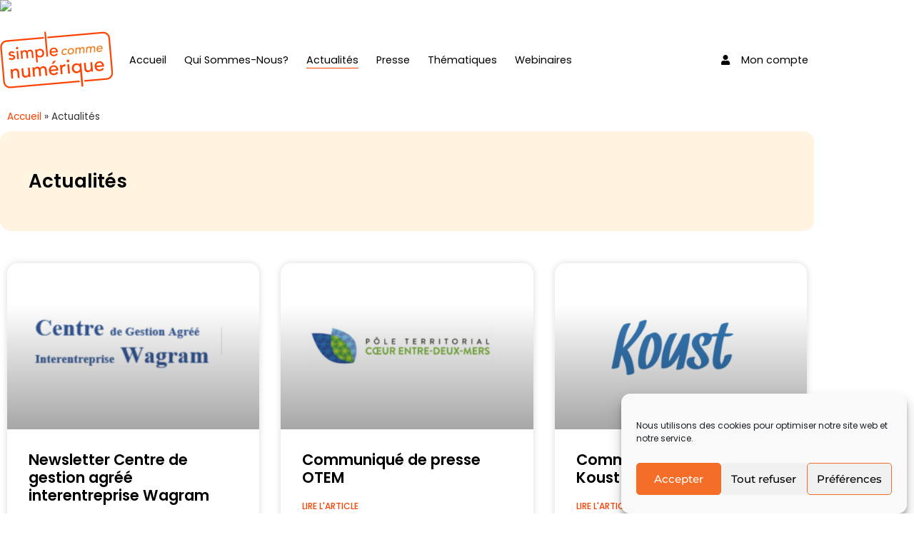

--- FILE ---
content_type: text/html; charset=UTF-8
request_url: https://simplecommenumerique.fr/actualites/
body_size: 25308
content:
<!doctype html>
<html lang="fr-FR">
<head>
	<meta charset="UTF-8">
	<meta name="viewport" content="width=device-width, initial-scale=1">
	<link rel="profile" href="https://gmpg.org/xfn/11">
	<meta name='robots' content='index, follow, max-image-preview:large, max-snippet:-1, max-video-preview:-1' />

	<!-- This site is optimized with the Yoast SEO plugin v26.7 - https://yoast.com/wordpress/plugins/seo/ -->
	<title>Actualités - Simple Comme Numérique</title>
	<link rel="canonical" href="https://simplecommenumerique.fr/actualites/" />
	<link rel="next" href="https://simplecommenumerique.fr/actualites/page/2/" />
	<meta property="og:locale" content="fr_FR" />
	<meta property="og:type" content="article" />
	<meta property="og:title" content="Actualités - Simple Comme Numérique" />
	<meta property="og:description" content="Actualités" />
	<meta property="og:url" content="https://simplecommenumerique.fr/actualites/" />
	<meta property="og:site_name" content="Simple Comme Numérique" />
	<meta name="twitter:card" content="summary_large_image" />
	<script type="application/ld+json" class="yoast-schema-graph">{"@context":"https://schema.org","@graph":[{"@type":["WebPage","CollectionPage"],"@id":"https://simplecommenumerique.fr/actualites/","url":"https://simplecommenumerique.fr/actualites/","name":"Actualités - Simple Comme Numérique","isPartOf":{"@id":"https://simplecommenumerique.fr/#website"},"datePublished":"2021-09-21T07:14:01+00:00","dateModified":"2021-10-13T15:10:05+00:00","breadcrumb":{"@id":"https://simplecommenumerique.fr/actualites/#breadcrumb"},"inLanguage":"fr-FR"},{"@type":"BreadcrumbList","@id":"https://simplecommenumerique.fr/actualites/#breadcrumb","itemListElement":[{"@type":"ListItem","position":1,"name":"Accueil","item":"https://simplecommenumerique.fr/"},{"@type":"ListItem","position":2,"name":"Actualités"}]},{"@type":"WebSite","@id":"https://simplecommenumerique.fr/#website","url":"https://simplecommenumerique.fr/","name":"Simple Comme Numérique","description":"Le Numérique facile et 100% gratuit + visibilité + rentabilité + clients","publisher":{"@id":"https://simplecommenumerique.fr/#organization"},"potentialAction":[{"@type":"SearchAction","target":{"@type":"EntryPoint","urlTemplate":"https://simplecommenumerique.fr/?s={search_term_string}"},"query-input":{"@type":"PropertyValueSpecification","valueRequired":true,"valueName":"search_term_string"}}],"inLanguage":"fr-FR"},{"@type":"Organization","@id":"https://simplecommenumerique.fr/#organization","name":"Simple Comme Numérique","url":"https://simplecommenumerique.fr/","logo":{"@type":"ImageObject","inLanguage":"fr-FR","@id":"https://simplecommenumerique.fr/#/schema/logo/image/","url":"https://simplecommenumerique.fr/wp-content/uploads/2021/08/logo_simple_comme_numerique.png","contentUrl":"https://simplecommenumerique.fr/wp-content/uploads/2021/08/logo_simple_comme_numerique.png","width":600,"height":303,"caption":"Simple Comme Numérique"},"image":{"@id":"https://simplecommenumerique.fr/#/schema/logo/image/"}}]}</script>
	<!-- / Yoast SEO plugin. -->


<link rel='dns-prefetch' href='//code.jquery.com' />
<link rel="alternate" type="application/rss+xml" title="Simple Comme Numérique &raquo; Flux" href="https://simplecommenumerique.fr/feed/" />
<link rel="alternate" type="application/rss+xml" title="Simple Comme Numérique &raquo; Flux des commentaires" href="https://simplecommenumerique.fr/comments/feed/" />
<style id='wp-img-auto-sizes-contain-inline-css'>
img:is([sizes=auto i],[sizes^="auto," i]){contain-intrinsic-size:3000px 1500px}
/*# sourceURL=wp-img-auto-sizes-contain-inline-css */
</style>
<link rel='stylesheet' id='wp-statistics-widgets/blocks-style-css' href='https://simplecommenumerique.fr/wp-content/plugins/aji-manager/vendor_plugins/wp-statistics-widgets/assets//css/blocks.css?ver=b4c631d2fb96630147fd74318df100a6' media='all' />
<link rel='stylesheet' id='dce-dynamic-visibility-style-css' href='https://simplecommenumerique.fr/wp-content/plugins/dynamic-visibility-for-elementor/assets/css/dynamic-visibility.css?ver=6.0.1' media='all' />
<style id='wp-emoji-styles-inline-css'>

	img.wp-smiley, img.emoji {
		display: inline !important;
		border: none !important;
		box-shadow: none !important;
		height: 1em !important;
		width: 1em !important;
		margin: 0 0.07em !important;
		vertical-align: -0.1em !important;
		background: none !important;
		padding: 0 !important;
	}
/*# sourceURL=wp-emoji-styles-inline-css */
</style>
<link rel='stylesheet' id='wp-block-library-css' href='https://simplecommenumerique.fr/wp-includes/css/dist/block-library/style.min.css?ver=b4c631d2fb96630147fd74318df100a6' media='all' />
<style id='global-styles-inline-css'>
:root{--wp--preset--aspect-ratio--square: 1;--wp--preset--aspect-ratio--4-3: 4/3;--wp--preset--aspect-ratio--3-4: 3/4;--wp--preset--aspect-ratio--3-2: 3/2;--wp--preset--aspect-ratio--2-3: 2/3;--wp--preset--aspect-ratio--16-9: 16/9;--wp--preset--aspect-ratio--9-16: 9/16;--wp--preset--color--black: #000000;--wp--preset--color--cyan-bluish-gray: #abb8c3;--wp--preset--color--white: #ffffff;--wp--preset--color--pale-pink: #f78da7;--wp--preset--color--vivid-red: #cf2e2e;--wp--preset--color--luminous-vivid-orange: #ff6900;--wp--preset--color--luminous-vivid-amber: #fcb900;--wp--preset--color--light-green-cyan: #7bdcb5;--wp--preset--color--vivid-green-cyan: #00d084;--wp--preset--color--pale-cyan-blue: #8ed1fc;--wp--preset--color--vivid-cyan-blue: #0693e3;--wp--preset--color--vivid-purple: #9b51e0;--wp--preset--gradient--vivid-cyan-blue-to-vivid-purple: linear-gradient(135deg,rgb(6,147,227) 0%,rgb(155,81,224) 100%);--wp--preset--gradient--light-green-cyan-to-vivid-green-cyan: linear-gradient(135deg,rgb(122,220,180) 0%,rgb(0,208,130) 100%);--wp--preset--gradient--luminous-vivid-amber-to-luminous-vivid-orange: linear-gradient(135deg,rgb(252,185,0) 0%,rgb(255,105,0) 100%);--wp--preset--gradient--luminous-vivid-orange-to-vivid-red: linear-gradient(135deg,rgb(255,105,0) 0%,rgb(207,46,46) 100%);--wp--preset--gradient--very-light-gray-to-cyan-bluish-gray: linear-gradient(135deg,rgb(238,238,238) 0%,rgb(169,184,195) 100%);--wp--preset--gradient--cool-to-warm-spectrum: linear-gradient(135deg,rgb(74,234,220) 0%,rgb(151,120,209) 20%,rgb(207,42,186) 40%,rgb(238,44,130) 60%,rgb(251,105,98) 80%,rgb(254,248,76) 100%);--wp--preset--gradient--blush-light-purple: linear-gradient(135deg,rgb(255,206,236) 0%,rgb(152,150,240) 100%);--wp--preset--gradient--blush-bordeaux: linear-gradient(135deg,rgb(254,205,165) 0%,rgb(254,45,45) 50%,rgb(107,0,62) 100%);--wp--preset--gradient--luminous-dusk: linear-gradient(135deg,rgb(255,203,112) 0%,rgb(199,81,192) 50%,rgb(65,88,208) 100%);--wp--preset--gradient--pale-ocean: linear-gradient(135deg,rgb(255,245,203) 0%,rgb(182,227,212) 50%,rgb(51,167,181) 100%);--wp--preset--gradient--electric-grass: linear-gradient(135deg,rgb(202,248,128) 0%,rgb(113,206,126) 100%);--wp--preset--gradient--midnight: linear-gradient(135deg,rgb(2,3,129) 0%,rgb(40,116,252) 100%);--wp--preset--font-size--small: 13px;--wp--preset--font-size--medium: 20px;--wp--preset--font-size--large: 36px;--wp--preset--font-size--x-large: 42px;--wp--preset--spacing--20: 0.44rem;--wp--preset--spacing--30: 0.67rem;--wp--preset--spacing--40: 1rem;--wp--preset--spacing--50: 1.5rem;--wp--preset--spacing--60: 2.25rem;--wp--preset--spacing--70: 3.38rem;--wp--preset--spacing--80: 5.06rem;--wp--preset--shadow--natural: 6px 6px 9px rgba(0, 0, 0, 0.2);--wp--preset--shadow--deep: 12px 12px 50px rgba(0, 0, 0, 0.4);--wp--preset--shadow--sharp: 6px 6px 0px rgba(0, 0, 0, 0.2);--wp--preset--shadow--outlined: 6px 6px 0px -3px rgb(255, 255, 255), 6px 6px rgb(0, 0, 0);--wp--preset--shadow--crisp: 6px 6px 0px rgb(0, 0, 0);}:root { --wp--style--global--content-size: 800px;--wp--style--global--wide-size: 1200px; }:where(body) { margin: 0; }.wp-site-blocks > .alignleft { float: left; margin-right: 2em; }.wp-site-blocks > .alignright { float: right; margin-left: 2em; }.wp-site-blocks > .aligncenter { justify-content: center; margin-left: auto; margin-right: auto; }:where(.wp-site-blocks) > * { margin-block-start: 24px; margin-block-end: 0; }:where(.wp-site-blocks) > :first-child { margin-block-start: 0; }:where(.wp-site-blocks) > :last-child { margin-block-end: 0; }:root { --wp--style--block-gap: 24px; }:root :where(.is-layout-flow) > :first-child{margin-block-start: 0;}:root :where(.is-layout-flow) > :last-child{margin-block-end: 0;}:root :where(.is-layout-flow) > *{margin-block-start: 24px;margin-block-end: 0;}:root :where(.is-layout-constrained) > :first-child{margin-block-start: 0;}:root :where(.is-layout-constrained) > :last-child{margin-block-end: 0;}:root :where(.is-layout-constrained) > *{margin-block-start: 24px;margin-block-end: 0;}:root :where(.is-layout-flex){gap: 24px;}:root :where(.is-layout-grid){gap: 24px;}.is-layout-flow > .alignleft{float: left;margin-inline-start: 0;margin-inline-end: 2em;}.is-layout-flow > .alignright{float: right;margin-inline-start: 2em;margin-inline-end: 0;}.is-layout-flow > .aligncenter{margin-left: auto !important;margin-right: auto !important;}.is-layout-constrained > .alignleft{float: left;margin-inline-start: 0;margin-inline-end: 2em;}.is-layout-constrained > .alignright{float: right;margin-inline-start: 2em;margin-inline-end: 0;}.is-layout-constrained > .aligncenter{margin-left: auto !important;margin-right: auto !important;}.is-layout-constrained > :where(:not(.alignleft):not(.alignright):not(.alignfull)){max-width: var(--wp--style--global--content-size);margin-left: auto !important;margin-right: auto !important;}.is-layout-constrained > .alignwide{max-width: var(--wp--style--global--wide-size);}body .is-layout-flex{display: flex;}.is-layout-flex{flex-wrap: wrap;align-items: center;}.is-layout-flex > :is(*, div){margin: 0;}body .is-layout-grid{display: grid;}.is-layout-grid > :is(*, div){margin: 0;}body{padding-top: 0px;padding-right: 0px;padding-bottom: 0px;padding-left: 0px;}a:where(:not(.wp-element-button)){text-decoration: underline;}:root :where(.wp-element-button, .wp-block-button__link){background-color: #32373c;border-width: 0;color: #fff;font-family: inherit;font-size: inherit;font-style: inherit;font-weight: inherit;letter-spacing: inherit;line-height: inherit;padding-top: calc(0.667em + 2px);padding-right: calc(1.333em + 2px);padding-bottom: calc(0.667em + 2px);padding-left: calc(1.333em + 2px);text-decoration: none;text-transform: inherit;}.has-black-color{color: var(--wp--preset--color--black) !important;}.has-cyan-bluish-gray-color{color: var(--wp--preset--color--cyan-bluish-gray) !important;}.has-white-color{color: var(--wp--preset--color--white) !important;}.has-pale-pink-color{color: var(--wp--preset--color--pale-pink) !important;}.has-vivid-red-color{color: var(--wp--preset--color--vivid-red) !important;}.has-luminous-vivid-orange-color{color: var(--wp--preset--color--luminous-vivid-orange) !important;}.has-luminous-vivid-amber-color{color: var(--wp--preset--color--luminous-vivid-amber) !important;}.has-light-green-cyan-color{color: var(--wp--preset--color--light-green-cyan) !important;}.has-vivid-green-cyan-color{color: var(--wp--preset--color--vivid-green-cyan) !important;}.has-pale-cyan-blue-color{color: var(--wp--preset--color--pale-cyan-blue) !important;}.has-vivid-cyan-blue-color{color: var(--wp--preset--color--vivid-cyan-blue) !important;}.has-vivid-purple-color{color: var(--wp--preset--color--vivid-purple) !important;}.has-black-background-color{background-color: var(--wp--preset--color--black) !important;}.has-cyan-bluish-gray-background-color{background-color: var(--wp--preset--color--cyan-bluish-gray) !important;}.has-white-background-color{background-color: var(--wp--preset--color--white) !important;}.has-pale-pink-background-color{background-color: var(--wp--preset--color--pale-pink) !important;}.has-vivid-red-background-color{background-color: var(--wp--preset--color--vivid-red) !important;}.has-luminous-vivid-orange-background-color{background-color: var(--wp--preset--color--luminous-vivid-orange) !important;}.has-luminous-vivid-amber-background-color{background-color: var(--wp--preset--color--luminous-vivid-amber) !important;}.has-light-green-cyan-background-color{background-color: var(--wp--preset--color--light-green-cyan) !important;}.has-vivid-green-cyan-background-color{background-color: var(--wp--preset--color--vivid-green-cyan) !important;}.has-pale-cyan-blue-background-color{background-color: var(--wp--preset--color--pale-cyan-blue) !important;}.has-vivid-cyan-blue-background-color{background-color: var(--wp--preset--color--vivid-cyan-blue) !important;}.has-vivid-purple-background-color{background-color: var(--wp--preset--color--vivid-purple) !important;}.has-black-border-color{border-color: var(--wp--preset--color--black) !important;}.has-cyan-bluish-gray-border-color{border-color: var(--wp--preset--color--cyan-bluish-gray) !important;}.has-white-border-color{border-color: var(--wp--preset--color--white) !important;}.has-pale-pink-border-color{border-color: var(--wp--preset--color--pale-pink) !important;}.has-vivid-red-border-color{border-color: var(--wp--preset--color--vivid-red) !important;}.has-luminous-vivid-orange-border-color{border-color: var(--wp--preset--color--luminous-vivid-orange) !important;}.has-luminous-vivid-amber-border-color{border-color: var(--wp--preset--color--luminous-vivid-amber) !important;}.has-light-green-cyan-border-color{border-color: var(--wp--preset--color--light-green-cyan) !important;}.has-vivid-green-cyan-border-color{border-color: var(--wp--preset--color--vivid-green-cyan) !important;}.has-pale-cyan-blue-border-color{border-color: var(--wp--preset--color--pale-cyan-blue) !important;}.has-vivid-cyan-blue-border-color{border-color: var(--wp--preset--color--vivid-cyan-blue) !important;}.has-vivid-purple-border-color{border-color: var(--wp--preset--color--vivid-purple) !important;}.has-vivid-cyan-blue-to-vivid-purple-gradient-background{background: var(--wp--preset--gradient--vivid-cyan-blue-to-vivid-purple) !important;}.has-light-green-cyan-to-vivid-green-cyan-gradient-background{background: var(--wp--preset--gradient--light-green-cyan-to-vivid-green-cyan) !important;}.has-luminous-vivid-amber-to-luminous-vivid-orange-gradient-background{background: var(--wp--preset--gradient--luminous-vivid-amber-to-luminous-vivid-orange) !important;}.has-luminous-vivid-orange-to-vivid-red-gradient-background{background: var(--wp--preset--gradient--luminous-vivid-orange-to-vivid-red) !important;}.has-very-light-gray-to-cyan-bluish-gray-gradient-background{background: var(--wp--preset--gradient--very-light-gray-to-cyan-bluish-gray) !important;}.has-cool-to-warm-spectrum-gradient-background{background: var(--wp--preset--gradient--cool-to-warm-spectrum) !important;}.has-blush-light-purple-gradient-background{background: var(--wp--preset--gradient--blush-light-purple) !important;}.has-blush-bordeaux-gradient-background{background: var(--wp--preset--gradient--blush-bordeaux) !important;}.has-luminous-dusk-gradient-background{background: var(--wp--preset--gradient--luminous-dusk) !important;}.has-pale-ocean-gradient-background{background: var(--wp--preset--gradient--pale-ocean) !important;}.has-electric-grass-gradient-background{background: var(--wp--preset--gradient--electric-grass) !important;}.has-midnight-gradient-background{background: var(--wp--preset--gradient--midnight) !important;}.has-small-font-size{font-size: var(--wp--preset--font-size--small) !important;}.has-medium-font-size{font-size: var(--wp--preset--font-size--medium) !important;}.has-large-font-size{font-size: var(--wp--preset--font-size--large) !important;}.has-x-large-font-size{font-size: var(--wp--preset--font-size--x-large) !important;}
:root :where(.wp-block-pullquote){font-size: 1.5em;line-height: 1.6;}
/*# sourceURL=global-styles-inline-css */
</style>
<link rel='stylesheet' id='aji-manager-acf-conditional-css' href='https://simplecommenumerique.fr/wp-content/plugins/aji-manager/assets-v2/css/aji-acf-conditional.css?ver=2.125.0' media='all' />
<link rel='stylesheet' id='cmplz-general-css' href='https://simplecommenumerique.fr/wp-content/plugins/complianz-gdpr/assets/css/cookieblocker.min.css?ver=1765947833' media='all' />
<link rel='stylesheet' id='wp-statistics-widgets-css' href='https://simplecommenumerique.fr/wp-content/plugins/aji-manager/vendor_plugins/wp-statistics-widgets/assets/css/style.css?ver=b4c631d2fb96630147fd74318df100a6' media='all' />
<link rel='stylesheet' id='wp-statistics-widget-blocks-css' href='https://simplecommenumerique.fr/wp-content/plugins/aji-manager/vendor_plugins/wp-statistics-widgets/assets/css/blocks.css?ver=b4c631d2fb96630147fd74318df100a6' media='all' />
<link rel='stylesheet' id='hello-elementor-css' href='https://simplecommenumerique.fr/wp-content/themes/hello-elementor/assets/css/reset.css?ver=3.4.5' media='all' />
<link rel='stylesheet' id='hello-elementor-theme-style-css' href='https://simplecommenumerique.fr/wp-content/themes/hello-elementor/assets/css/theme.css?ver=3.4.5' media='all' />
<link rel='stylesheet' id='hello-elementor-header-footer-css' href='https://simplecommenumerique.fr/wp-content/themes/hello-elementor/assets/css/header-footer.css?ver=3.4.5' media='all' />
<link rel='stylesheet' id='elementor-frontend-css' href='https://simplecommenumerique.fr/wp-content/plugins/elementor/assets/css/frontend.min.css?ver=3.34.1' media='all' />
<style id='elementor-frontend-inline-css'>
.elementor-kit-5{--e-global-color-primary:#FF4100;--e-global-color-secondary:#000000;--e-global-color-text:#333333;--e-global-color-accent:#FF4100;--e-global-color-f4613b4:#F8FDFF;--e-global-color-4a5b827:#FFF4E0;--e-global-color-a5278ad:#0048FF;--e-global-typography-primary-font-family:"Poppins";--e-global-typography-primary-font-weight:600;--e-global-typography-secondary-font-family:"Poppins";--e-global-typography-secondary-font-weight:400;--e-global-typography-text-font-family:"Poppins";--e-global-typography-text-font-weight:400;--e-global-typography-accent-font-family:"Poppins";--e-global-typography-accent-font-weight:500;font-family:"Poppins", Sans-serif;}.elementor-kit-5 button,.elementor-kit-5 input[type="button"],.elementor-kit-5 input[type="submit"],.elementor-kit-5 .elementor-button{background-color:var( --e-global-color-primary );font-family:"Montserrat", Sans-serif;font-size:1em;font-weight:500;color:#FFFFFF;border-radius:25px 25px 25px 25px;padding:10px 15px 10px 15px;}.elementor-kit-5 button:hover,.elementor-kit-5 button:focus,.elementor-kit-5 input[type="button"]:hover,.elementor-kit-5 input[type="button"]:focus,.elementor-kit-5 input[type="submit"]:hover,.elementor-kit-5 input[type="submit"]:focus,.elementor-kit-5 .elementor-button:hover,.elementor-kit-5 .elementor-button:focus{background-color:#C93300;color:#FFFFFF;border-radius:25px 25px 25px 25px;}.elementor-kit-5 e-page-transition{background-color:#FFBC7D;}.elementor-kit-5 a{color:var( --e-global-color-primary );}.elementor-kit-5 h1{font-size:26px;}.elementor-section.elementor-section-boxed > .elementor-container{max-width:1140px;}.e-con{--container-max-width:1140px;}.elementor-widget:not(:last-child){--kit-widget-spacing:20px;}.elementor-element{--widgets-spacing:20px 20px;--widgets-spacing-row:20px;--widgets-spacing-column:20px;}{}h1.entry-title{display:var(--page-title-display);}.site-header .site-branding{flex-direction:column;align-items:stretch;}.site-header{padding-inline-end:0px;padding-inline-start:0px;}.site-footer .site-branding{flex-direction:column;align-items:stretch;}@media(max-width:1024px){.elementor-section.elementor-section-boxed > .elementor-container{max-width:1024px;}.e-con{--container-max-width:1024px;}}@media(max-width:767px){.elementor-section.elementor-section-boxed > .elementor-container{max-width:767px;}.e-con{--container-max-width:767px;}}/* Start custom CSS *//* Reset */
html, body, div, span, object, h1, h2, h3, h4, h5, h6, p, a, em, img, dl, dt, dd, ol, ul, li, fieldset, form, legend, label, input, textarea, button {
  margin: 0;
  padding: 0;
  border: 0;
  outline: 0;
  font-weight: inherit;
  font-style: inherit;
  font-size: 100%;
  font-family: inherit;
  vertical-align: baseline;
  font-weight: normal;
}

:focus {
  outline: none;
}

a {
  text-decoration: none;
}

ol, ul {
  list-style: none;
}

table {
  border-collapse: collapse;
  border-spacing: 0;
}

textarea {
  overflow: auto;
}

/*removes IE scrollbar */
img {
  vertical-align: top;
}

/* removes space after images */
/* HTML 5 */
article, aside, details, figcaption, figure, footer, header, hgroup, main, nav, section, summary {
  display: block;
}

audio, canvas, video {
  display: inline-block;
}

audio:not([controls]) {
  display: none;
  height: 0;
}






@media (min-width: 1200px) {
    .site-footer .footer-inner, .site-footer:not(.dynamic-footer), .site-header .header-inner, .site-header:not(.dynamic-header), body:not([class*=elementor-page-]) .site-main {
        max-width: 1140px;
    }
}/* End custom CSS */
.elementor-14 .elementor-element.elementor-element-8a52e91:not(.elementor-motion-effects-element-type-background), .elementor-14 .elementor-element.elementor-element-8a52e91 > .elementor-motion-effects-container > .elementor-motion-effects-layer{background-color:#FFFFFF;}.elementor-14 .elementor-element.elementor-element-8a52e91 > .elementor-container{max-width:1140px;}.elementor-14 .elementor-element.elementor-element-8a52e91{transition:background 0.3s, border 0.3s, border-radius 0.3s, box-shadow 0.3s;margin-top:0px;margin-bottom:0px;padding:20px 0px 20px 0px;z-index:11;}.elementor-14 .elementor-element.elementor-element-8a52e91 > .elementor-background-overlay{transition:background 0.3s, border-radius 0.3s, opacity 0.3s;}.elementor-bc-flex-widget .elementor-14 .elementor-element.elementor-element-76bbbfe9.elementor-column .elementor-widget-wrap{align-items:center;}.elementor-14 .elementor-element.elementor-element-76bbbfe9.elementor-column.elementor-element[data-element_type="column"] > .elementor-widget-wrap.elementor-element-populated{align-content:center;align-items:center;}.elementor-14 .elementor-element.elementor-element-76bbbfe9 > .elementor-element-populated{margin:0px 10px 0px 10px;--e-column-margin-right:10px;--e-column-margin-left:10px;padding:0px 0px 0px 0px;}.elementor-widget-nav-menu .elementor-nav-menu .elementor-item{font-family:var( --e-global-typography-primary-font-family ), Sans-serif;font-weight:var( --e-global-typography-primary-font-weight );}.elementor-widget-nav-menu .elementor-nav-menu--main .elementor-item{color:var( --e-global-color-text );fill:var( --e-global-color-text );}.elementor-widget-nav-menu .elementor-nav-menu--main .elementor-item:hover,
					.elementor-widget-nav-menu .elementor-nav-menu--main .elementor-item.elementor-item-active,
					.elementor-widget-nav-menu .elementor-nav-menu--main .elementor-item.highlighted,
					.elementor-widget-nav-menu .elementor-nav-menu--main .elementor-item:focus{color:var( --e-global-color-accent );fill:var( --e-global-color-accent );}.elementor-widget-nav-menu .elementor-nav-menu--main:not(.e--pointer-framed) .elementor-item:before,
					.elementor-widget-nav-menu .elementor-nav-menu--main:not(.e--pointer-framed) .elementor-item:after{background-color:var( --e-global-color-accent );}.elementor-widget-nav-menu .e--pointer-framed .elementor-item:before,
					.elementor-widget-nav-menu .e--pointer-framed .elementor-item:after{border-color:var( --e-global-color-accent );}.elementor-widget-nav-menu{--e-nav-menu-divider-color:var( --e-global-color-text );}.elementor-widget-nav-menu .elementor-nav-menu--dropdown .elementor-item, .elementor-widget-nav-menu .elementor-nav-menu--dropdown  .elementor-sub-item{font-family:var( --e-global-typography-accent-font-family ), Sans-serif;font-weight:var( --e-global-typography-accent-font-weight );}.elementor-14 .elementor-element.elementor-element-5137990f .elementor-menu-toggle{margin-right:auto;background-color:#ffffff;}.elementor-14 .elementor-element.elementor-element-5137990f .elementor-nav-menu .elementor-item{font-size:0.9em;font-weight:400;text-transform:capitalize;}.elementor-14 .elementor-element.elementor-element-5137990f .elementor-nav-menu--main .elementor-item{color:var( --e-global-color-secondary );fill:var( --e-global-color-secondary );padding-left:0px;padding-right:0px;padding-top:2px;padding-bottom:2px;}.elementor-14 .elementor-element.elementor-element-5137990f .elementor-nav-menu--main .elementor-item:hover,
					.elementor-14 .elementor-element.elementor-element-5137990f .elementor-nav-menu--main .elementor-item.elementor-item-active,
					.elementor-14 .elementor-element.elementor-element-5137990f .elementor-nav-menu--main .elementor-item.highlighted,
					.elementor-14 .elementor-element.elementor-element-5137990f .elementor-nav-menu--main .elementor-item:focus{color:var( --e-global-color-primary );fill:var( --e-global-color-primary );}.elementor-14 .elementor-element.elementor-element-5137990f .elementor-nav-menu--main .elementor-item.elementor-item-active{color:var( --e-global-color-secondary );}.elementor-14 .elementor-element.elementor-element-5137990f .e--pointer-framed .elementor-item:before{border-width:1px;}.elementor-14 .elementor-element.elementor-element-5137990f .e--pointer-framed.e--animation-draw .elementor-item:before{border-width:0 0 1px 1px;}.elementor-14 .elementor-element.elementor-element-5137990f .e--pointer-framed.e--animation-draw .elementor-item:after{border-width:1px 1px 0 0;}.elementor-14 .elementor-element.elementor-element-5137990f .e--pointer-framed.e--animation-corners .elementor-item:before{border-width:1px 0 0 1px;}.elementor-14 .elementor-element.elementor-element-5137990f .e--pointer-framed.e--animation-corners .elementor-item:after{border-width:0 1px 1px 0;}.elementor-14 .elementor-element.elementor-element-5137990f .e--pointer-underline .elementor-item:after,
					 .elementor-14 .elementor-element.elementor-element-5137990f .e--pointer-overline .elementor-item:before,
					 .elementor-14 .elementor-element.elementor-element-5137990f .e--pointer-double-line .elementor-item:before,
					 .elementor-14 .elementor-element.elementor-element-5137990f .e--pointer-double-line .elementor-item:after{height:1px;}.elementor-14 .elementor-element.elementor-element-5137990f{--e-nav-menu-horizontal-menu-item-margin:calc( 25px / 2 );}.elementor-14 .elementor-element.elementor-element-5137990f .elementor-nav-menu--main:not(.elementor-nav-menu--layout-horizontal) .elementor-nav-menu > li:not(:last-child){margin-bottom:25px;}.elementor-14 .elementor-element.elementor-element-5137990f .elementor-nav-menu--dropdown a, .elementor-14 .elementor-element.elementor-element-5137990f .elementor-menu-toggle{color:#16163f;fill:#16163f;}.elementor-14 .elementor-element.elementor-element-5137990f .elementor-nav-menu--dropdown a:hover,
					.elementor-14 .elementor-element.elementor-element-5137990f .elementor-nav-menu--dropdown a:focus,
					.elementor-14 .elementor-element.elementor-element-5137990f .elementor-nav-menu--dropdown a.elementor-item-active,
					.elementor-14 .elementor-element.elementor-element-5137990f .elementor-nav-menu--dropdown a.highlighted,
					.elementor-14 .elementor-element.elementor-element-5137990f .elementor-menu-toggle:hover,
					.elementor-14 .elementor-element.elementor-element-5137990f .elementor-menu-toggle:focus{color:var( --e-global-color-primary );}.elementor-14 .elementor-element.elementor-element-5137990f .elementor-nav-menu--dropdown a:hover,
					.elementor-14 .elementor-element.elementor-element-5137990f .elementor-nav-menu--dropdown a:focus,
					.elementor-14 .elementor-element.elementor-element-5137990f .elementor-nav-menu--dropdown a.elementor-item-active,
					.elementor-14 .elementor-element.elementor-element-5137990f .elementor-nav-menu--dropdown a.highlighted{background-color:rgba(0,0,0,0);}.elementor-14 .elementor-element.elementor-element-5137990f .elementor-nav-menu--dropdown a.elementor-item-active{color:var( --e-global-color-primary );background-color:rgba(0,0,0,0);}.elementor-14 .elementor-element.elementor-element-5137990f .elementor-nav-menu--dropdown .elementor-item, .elementor-14 .elementor-element.elementor-element-5137990f .elementor-nav-menu--dropdown  .elementor-sub-item{font-family:"Montserrat", Sans-serif;font-size:15px;font-weight:400;}.elementor-14 .elementor-element.elementor-element-5137990f .elementor-nav-menu--dropdown{border-radius:8px 8px 8px 8px;}.elementor-14 .elementor-element.elementor-element-5137990f .elementor-nav-menu--dropdown li:first-child a{border-top-left-radius:8px;border-top-right-radius:8px;}.elementor-14 .elementor-element.elementor-element-5137990f .elementor-nav-menu--dropdown li:last-child a{border-bottom-right-radius:8px;border-bottom-left-radius:8px;}.elementor-14 .elementor-element.elementor-element-5137990f .elementor-nav-menu--main .elementor-nav-menu--dropdown, .elementor-14 .elementor-element.elementor-element-5137990f .elementor-nav-menu__container.elementor-nav-menu--dropdown{box-shadow:0px 15px 20px 0px rgba(0,0,0,0.1);}.elementor-14 .elementor-element.elementor-element-5137990f .elementor-nav-menu--dropdown a{padding-left:10px;padding-right:10px;padding-top:20px;padding-bottom:20px;}.elementor-14 .elementor-element.elementor-element-5137990f .elementor-nav-menu--main > .elementor-nav-menu > li > .elementor-nav-menu--dropdown, .elementor-14 .elementor-element.elementor-element-5137990f .elementor-nav-menu__container.elementor-nav-menu--dropdown{margin-top:5px !important;}.elementor-14 .elementor-element.elementor-element-5137990f div.elementor-menu-toggle{color:#16163f;}.elementor-14 .elementor-element.elementor-element-5137990f div.elementor-menu-toggle svg{fill:#16163f;}.elementor-bc-flex-widget .elementor-14 .elementor-element.elementor-element-1ce7f24b.elementor-column .elementor-widget-wrap{align-items:center;}.elementor-14 .elementor-element.elementor-element-1ce7f24b.elementor-column.elementor-element[data-element_type="column"] > .elementor-widget-wrap.elementor-element-populated{align-content:center;align-items:center;}.elementor-14 .elementor-element.elementor-element-1ce7f24b > .elementor-element-populated{padding:0px 0px 0px 0px;}.elementor-widget-icon-list .elementor-icon-list-item:not(:last-child):after{border-color:var( --e-global-color-text );}.elementor-widget-icon-list .elementor-icon-list-icon i{color:var( --e-global-color-primary );}.elementor-widget-icon-list .elementor-icon-list-icon svg{fill:var( --e-global-color-primary );}.elementor-widget-icon-list .elementor-icon-list-item > .elementor-icon-list-text, .elementor-widget-icon-list .elementor-icon-list-item > a{font-family:var( --e-global-typography-text-font-family ), Sans-serif;font-weight:var( --e-global-typography-text-font-weight );}.elementor-widget-icon-list .elementor-icon-list-text{color:var( --e-global-color-secondary );}.elementor-14 .elementor-element.elementor-element-6900692{width:auto;max-width:auto;margin:0px 0px calc(var(--kit-widget-spacing, 0px) + 0px) 0px;--e-icon-list-icon-size:14px;--icon-vertical-offset:0px;}.elementor-14 .elementor-element.elementor-element-6900692 .elementor-icon-list-icon i{color:var( --e-global-color-secondary );transition:color 0.3s;}.elementor-14 .elementor-element.elementor-element-6900692 .elementor-icon-list-icon svg{fill:var( --e-global-color-secondary );transition:fill 0.3s;}.elementor-14 .elementor-element.elementor-element-6900692 .elementor-icon-list-icon{padding-inline-end:7px;}.elementor-14 .elementor-element.elementor-element-6900692 .elementor-icon-list-item > .elementor-icon-list-text, .elementor-14 .elementor-element.elementor-element-6900692 .elementor-icon-list-item > a{font-family:"Poppins", Sans-serif;font-size:0.9em;font-weight:400;}.elementor-14 .elementor-element.elementor-element-6900692 .elementor-icon-list-item:hover .elementor-icon-list-text{color:var( --e-global-color-primary );}.elementor-14 .elementor-element.elementor-element-6900692 .elementor-icon-list-text{transition:color 0.3s;}.elementor-bc-flex-widget .elementor-14 .elementor-element.elementor-element-a4a8aa5.elementor-column .elementor-widget-wrap{align-items:center;}.elementor-14 .elementor-element.elementor-element-a4a8aa5.elementor-column.elementor-element[data-element_type="column"] > .elementor-widget-wrap.elementor-element-populated{align-content:center;align-items:center;}.elementor-14 .elementor-element.elementor-element-a4a8aa5 > .elementor-element-populated{padding:0px 0px 0px 0px;}.elementor-widget-theme-site-logo .widget-image-caption{color:var( --e-global-color-text );font-family:var( --e-global-typography-text-font-family ), Sans-serif;font-weight:var( --e-global-typography-text-font-weight );}.elementor-14 .elementor-element.elementor-element-3bbfa64{text-align:start;}.elementor-bc-flex-widget .elementor-14 .elementor-element.elementor-element-6cef014.elementor-column .elementor-widget-wrap{align-items:center;}.elementor-14 .elementor-element.elementor-element-6cef014.elementor-column.elementor-element[data-element_type="column"] > .elementor-widget-wrap.elementor-element-populated{align-content:center;align-items:center;}.elementor-14 .elementor-element.elementor-element-6cef014.elementor-column > .elementor-widget-wrap{justify-content:flex-end;}.elementor-14 .elementor-element.elementor-element-6cef014 > .elementor-element-populated{padding:0px 0px 0px 0px;}.elementor-widget-button .elementor-button{background-color:var( --e-global-color-accent );font-family:var( --e-global-typography-accent-font-family ), Sans-serif;font-weight:var( --e-global-typography-accent-font-weight );}.elementor-14 .elementor-element.elementor-element-217c0f0f .elementor-button{background-color:var( --e-global-color-accent );font-family:"Montserrat", Sans-serif;font-size:15px;font-weight:600;text-transform:capitalize;fill:#FFFFFF;color:#FFFFFF;border-radius:20px 20px 20px 20px;padding:10px 15px 10px 15px;}.elementor-14 .elementor-element.elementor-element-217c0f0f .elementor-button:hover, .elementor-14 .elementor-element.elementor-element-217c0f0f .elementor-button:focus{background-color:var( --e-global-color-primary );color:#FFFFFF;}.elementor-14 .elementor-element.elementor-element-217c0f0f{width:auto;max-width:auto;margin:0px 0px calc(var(--kit-widget-spacing, 0px) + 0px) 25px;padding:0px 0px 0px 0px;}.elementor-14 .elementor-element.elementor-element-217c0f0f .elementor-button:hover svg, .elementor-14 .elementor-element.elementor-element-217c0f0f .elementor-button:focus svg{fill:#FFFFFF;}.elementor-14 .elementor-element.elementor-element-8a5aa74:not(.elementor-motion-effects-element-type-background), .elementor-14 .elementor-element.elementor-element-8a5aa74 > .elementor-motion-effects-container > .elementor-motion-effects-layer{background-color:#FFFFFF;}.elementor-14 .elementor-element.elementor-element-8a5aa74 > .elementor-container{max-width:1140px;}.elementor-14 .elementor-element.elementor-element-8a5aa74{transition:background 0.3s, border 0.3s, border-radius 0.3s, box-shadow 0.3s;margin-top:0px;margin-bottom:0px;padding:20px 0px 20px 0px;z-index:11;}.elementor-14 .elementor-element.elementor-element-8a5aa74 > .elementor-background-overlay{transition:background 0.3s, border-radius 0.3s, opacity 0.3s;}.elementor-bc-flex-widget .elementor-14 .elementor-element.elementor-element-0709a97.elementor-column .elementor-widget-wrap{align-items:center;}.elementor-14 .elementor-element.elementor-element-0709a97.elementor-column.elementor-element[data-element_type="column"] > .elementor-widget-wrap.elementor-element-populated{align-content:center;align-items:center;}.elementor-14 .elementor-element.elementor-element-0709a97 > .elementor-element-populated{padding:0px 0px 0px 0px;}.elementor-14 .elementor-element.elementor-element-018b6b1{text-align:start;}.elementor-bc-flex-widget .elementor-14 .elementor-element.elementor-element-513180a.elementor-column .elementor-widget-wrap{align-items:center;}.elementor-14 .elementor-element.elementor-element-513180a.elementor-column.elementor-element[data-element_type="column"] > .elementor-widget-wrap.elementor-element-populated{align-content:center;align-items:center;}.elementor-14 .elementor-element.elementor-element-513180a > .elementor-element-populated{margin:0px 10px 0px 10px;--e-column-margin-right:10px;--e-column-margin-left:10px;padding:0px 0px 0px 0px;}.elementor-14 .elementor-element.elementor-element-5d0a2e1 .elementor-menu-toggle{margin-left:auto;background-color:#ffffff;}.elementor-14 .elementor-element.elementor-element-5d0a2e1 .elementor-nav-menu .elementor-item{font-size:0.9em;font-weight:400;text-transform:capitalize;}.elementor-14 .elementor-element.elementor-element-5d0a2e1 .elementor-nav-menu--main .elementor-item{color:var( --e-global-color-secondary );fill:var( --e-global-color-secondary );padding-left:0px;padding-right:0px;padding-top:2px;padding-bottom:2px;}.elementor-14 .elementor-element.elementor-element-5d0a2e1 .elementor-nav-menu--main .elementor-item:hover,
					.elementor-14 .elementor-element.elementor-element-5d0a2e1 .elementor-nav-menu--main .elementor-item.elementor-item-active,
					.elementor-14 .elementor-element.elementor-element-5d0a2e1 .elementor-nav-menu--main .elementor-item.highlighted,
					.elementor-14 .elementor-element.elementor-element-5d0a2e1 .elementor-nav-menu--main .elementor-item:focus{color:var( --e-global-color-primary );fill:var( --e-global-color-primary );}.elementor-14 .elementor-element.elementor-element-5d0a2e1 .elementor-nav-menu--main .elementor-item.elementor-item-active{color:var( --e-global-color-secondary );}.elementor-14 .elementor-element.elementor-element-5d0a2e1 .e--pointer-framed .elementor-item:before{border-width:1px;}.elementor-14 .elementor-element.elementor-element-5d0a2e1 .e--pointer-framed.e--animation-draw .elementor-item:before{border-width:0 0 1px 1px;}.elementor-14 .elementor-element.elementor-element-5d0a2e1 .e--pointer-framed.e--animation-draw .elementor-item:after{border-width:1px 1px 0 0;}.elementor-14 .elementor-element.elementor-element-5d0a2e1 .e--pointer-framed.e--animation-corners .elementor-item:before{border-width:1px 0 0 1px;}.elementor-14 .elementor-element.elementor-element-5d0a2e1 .e--pointer-framed.e--animation-corners .elementor-item:after{border-width:0 1px 1px 0;}.elementor-14 .elementor-element.elementor-element-5d0a2e1 .e--pointer-underline .elementor-item:after,
					 .elementor-14 .elementor-element.elementor-element-5d0a2e1 .e--pointer-overline .elementor-item:before,
					 .elementor-14 .elementor-element.elementor-element-5d0a2e1 .e--pointer-double-line .elementor-item:before,
					 .elementor-14 .elementor-element.elementor-element-5d0a2e1 .e--pointer-double-line .elementor-item:after{height:1px;}.elementor-14 .elementor-element.elementor-element-5d0a2e1{--e-nav-menu-horizontal-menu-item-margin:calc( 25px / 2 );}.elementor-14 .elementor-element.elementor-element-5d0a2e1 .elementor-nav-menu--main:not(.elementor-nav-menu--layout-horizontal) .elementor-nav-menu > li:not(:last-child){margin-bottom:25px;}.elementor-14 .elementor-element.elementor-element-5d0a2e1 .elementor-nav-menu--dropdown a, .elementor-14 .elementor-element.elementor-element-5d0a2e1 .elementor-menu-toggle{color:#16163f;fill:#16163f;}.elementor-14 .elementor-element.elementor-element-5d0a2e1 .elementor-nav-menu--dropdown a:hover,
					.elementor-14 .elementor-element.elementor-element-5d0a2e1 .elementor-nav-menu--dropdown a:focus,
					.elementor-14 .elementor-element.elementor-element-5d0a2e1 .elementor-nav-menu--dropdown a.elementor-item-active,
					.elementor-14 .elementor-element.elementor-element-5d0a2e1 .elementor-nav-menu--dropdown a.highlighted,
					.elementor-14 .elementor-element.elementor-element-5d0a2e1 .elementor-menu-toggle:hover,
					.elementor-14 .elementor-element.elementor-element-5d0a2e1 .elementor-menu-toggle:focus{color:var( --e-global-color-primary );}.elementor-14 .elementor-element.elementor-element-5d0a2e1 .elementor-nav-menu--dropdown a:hover,
					.elementor-14 .elementor-element.elementor-element-5d0a2e1 .elementor-nav-menu--dropdown a:focus,
					.elementor-14 .elementor-element.elementor-element-5d0a2e1 .elementor-nav-menu--dropdown a.elementor-item-active,
					.elementor-14 .elementor-element.elementor-element-5d0a2e1 .elementor-nav-menu--dropdown a.highlighted{background-color:rgba(0,0,0,0);}.elementor-14 .elementor-element.elementor-element-5d0a2e1 .elementor-nav-menu--dropdown a.elementor-item-active{color:var( --e-global-color-primary );background-color:rgba(0,0,0,0);}.elementor-14 .elementor-element.elementor-element-5d0a2e1 .elementor-nav-menu--dropdown .elementor-item, .elementor-14 .elementor-element.elementor-element-5d0a2e1 .elementor-nav-menu--dropdown  .elementor-sub-item{font-family:"Montserrat", Sans-serif;font-size:15px;font-weight:400;}.elementor-14 .elementor-element.elementor-element-5d0a2e1 .elementor-nav-menu--dropdown{border-radius:8px 8px 8px 8px;}.elementor-14 .elementor-element.elementor-element-5d0a2e1 .elementor-nav-menu--dropdown li:first-child a{border-top-left-radius:8px;border-top-right-radius:8px;}.elementor-14 .elementor-element.elementor-element-5d0a2e1 .elementor-nav-menu--dropdown li:last-child a{border-bottom-right-radius:8px;border-bottom-left-radius:8px;}.elementor-14 .elementor-element.elementor-element-5d0a2e1 .elementor-nav-menu--main .elementor-nav-menu--dropdown, .elementor-14 .elementor-element.elementor-element-5d0a2e1 .elementor-nav-menu__container.elementor-nav-menu--dropdown{box-shadow:0px 15px 20px 0px rgba(0,0,0,0.1);}.elementor-14 .elementor-element.elementor-element-5d0a2e1 .elementor-nav-menu--dropdown a{padding-left:10px;padding-right:10px;padding-top:20px;padding-bottom:20px;}.elementor-14 .elementor-element.elementor-element-5d0a2e1 .elementor-nav-menu--main > .elementor-nav-menu > li > .elementor-nav-menu--dropdown, .elementor-14 .elementor-element.elementor-element-5d0a2e1 .elementor-nav-menu__container.elementor-nav-menu--dropdown{margin-top:5px !important;}.elementor-14 .elementor-element.elementor-element-5d0a2e1 div.elementor-menu-toggle{color:#16163f;}.elementor-14 .elementor-element.elementor-element-5d0a2e1 div.elementor-menu-toggle svg{fill:#16163f;}.elementor-bc-flex-widget .elementor-14 .elementor-element.elementor-element-56d8aeb.elementor-column .elementor-widget-wrap{align-items:center;}.elementor-14 .elementor-element.elementor-element-56d8aeb.elementor-column.elementor-element[data-element_type="column"] > .elementor-widget-wrap.elementor-element-populated{align-content:center;align-items:center;}.elementor-14 .elementor-element.elementor-element-56d8aeb.elementor-column > .elementor-widget-wrap{justify-content:flex-end;}.elementor-14 .elementor-element.elementor-element-56d8aeb > .elementor-element-populated{padding:0px 0px 0px 0px;}.elementor-14 .elementor-element.elementor-element-f42b6ff{width:auto;max-width:auto;margin:0px 0px calc(var(--kit-widget-spacing, 0px) + 0px) 0px;--e-icon-list-icon-size:14px;--icon-vertical-offset:0px;}.elementor-14 .elementor-element.elementor-element-f42b6ff .elementor-icon-list-icon i{color:var( --e-global-color-secondary );transition:color 0.3s;}.elementor-14 .elementor-element.elementor-element-f42b6ff .elementor-icon-list-icon svg{fill:var( --e-global-color-secondary );transition:fill 0.3s;}.elementor-14 .elementor-element.elementor-element-f42b6ff .elementor-icon-list-icon{padding-inline-end:7px;}.elementor-14 .elementor-element.elementor-element-f42b6ff .elementor-icon-list-item > .elementor-icon-list-text, .elementor-14 .elementor-element.elementor-element-f42b6ff .elementor-icon-list-item > a{font-family:"Poppins", Sans-serif;font-size:0.9em;font-weight:400;}.elementor-14 .elementor-element.elementor-element-f42b6ff .elementor-icon-list-item:hover .elementor-icon-list-text{color:var( --e-global-color-primary );}.elementor-14 .elementor-element.elementor-element-f42b6ff .elementor-icon-list-text{transition:color 0.3s;}.elementor-widget-breadcrumbs{font-family:var( --e-global-typography-secondary-font-family ), Sans-serif;font-weight:var( --e-global-typography-secondary-font-weight );}@media(min-width:768px){.elementor-14 .elementor-element.elementor-element-0709a97{width:14.999%;}.elementor-14 .elementor-element.elementor-element-513180a{width:57.656%;}.elementor-14 .elementor-element.elementor-element-56d8aeb{width:26.651%;}}@media(max-width:1024px) and (min-width:768px){.elementor-14 .elementor-element.elementor-element-76bbbfe9{width:7%;}.elementor-14 .elementor-element.elementor-element-1ce7f24b{width:13%;}.elementor-14 .elementor-element.elementor-element-a4a8aa5{width:60%;}.elementor-14 .elementor-element.elementor-element-6cef014{width:20%;}.elementor-14 .elementor-element.elementor-element-0709a97{width:20%;}.elementor-14 .elementor-element.elementor-element-513180a{width:60%;}.elementor-14 .elementor-element.elementor-element-56d8aeb{width:20%;}}@media(max-width:1024px){.elementor-14 .elementor-element.elementor-element-76bbbfe9 > .elementor-element-populated{padding:0px 0px 0px 0px;}.elementor-14 .elementor-element.elementor-element-5137990f .elementor-nav-menu--main > .elementor-nav-menu > li > .elementor-nav-menu--dropdown, .elementor-14 .elementor-element.elementor-element-5137990f .elementor-nav-menu__container.elementor-nav-menu--dropdown{margin-top:20px !important;}.elementor-14 .elementor-element.elementor-element-1ce7f24b > .elementor-element-populated{padding:0px 0px 0px 0px;}.elementor-14 .elementor-element.elementor-element-a4a8aa5 > .elementor-element-populated{padding:0px 0px 0px 0px;}.elementor-14 .elementor-element.elementor-element-3bbfa64{text-align:center;}.elementor-14 .elementor-element.elementor-element-217c0f0f{padding:0px 11px 0px 0px;}.elementor-14 .elementor-element.elementor-element-0709a97 > .elementor-element-populated{padding:0px 0px 0px 0px;}.elementor-14 .elementor-element.elementor-element-513180a > .elementor-element-populated{padding:0px 0px 0px 0px;}.elementor-14 .elementor-element.elementor-element-5d0a2e1 .elementor-nav-menu--main > .elementor-nav-menu > li > .elementor-nav-menu--dropdown, .elementor-14 .elementor-element.elementor-element-5d0a2e1 .elementor-nav-menu__container.elementor-nav-menu--dropdown{margin-top:20px !important;}}@media(max-width:767px){.elementor-14 .elementor-element.elementor-element-76bbbfe9{width:15%;}.elementor-14 .elementor-element.elementor-element-5137990f{z-index:999;--e-nav-menu-horizontal-menu-item-margin:calc( 25px / 2 );}.elementor-14 .elementor-element.elementor-element-5137990f .elementor-nav-menu--main:not(.elementor-nav-menu--layout-horizontal) .elementor-nav-menu > li:not(:last-child){margin-bottom:25px;}.elementor-14 .elementor-element.elementor-element-5137990f .elementor-nav-menu--dropdown .elementor-item, .elementor-14 .elementor-element.elementor-element-5137990f .elementor-nav-menu--dropdown  .elementor-sub-item{font-size:16px;}.elementor-14 .elementor-element.elementor-element-5137990f .elementor-nav-menu--dropdown a{padding-top:12px;padding-bottom:12px;}.elementor-14 .elementor-element.elementor-element-5137990f .elementor-nav-menu--main > .elementor-nav-menu > li > .elementor-nav-menu--dropdown, .elementor-14 .elementor-element.elementor-element-5137990f .elementor-nav-menu__container.elementor-nav-menu--dropdown{margin-top:20px !important;}.elementor-14 .elementor-element.elementor-element-1ce7f24b{width:15%;}.elementor-14 .elementor-element.elementor-element-a4a8aa5{width:40%;}.elementor-14 .elementor-element.elementor-element-3bbfa64{padding:0px 10px 0px 10px;}.elementor-14 .elementor-element.elementor-element-6cef014{width:30%;}.elementor-14 .elementor-element.elementor-element-217c0f0f{margin:0px 0px calc(var(--kit-widget-spacing, 0px) + 0px) 10px;}.elementor-14 .elementor-element.elementor-element-217c0f0f .elementor-button{font-size:13px;padding:10px 10px 10px 10px;}.elementor-14 .elementor-element.elementor-element-0709a97{width:40%;}.elementor-14 .elementor-element.elementor-element-513180a{width:20%;}.elementor-14 .elementor-element.elementor-element-5d0a2e1 .elementor-nav-menu--dropdown .elementor-item, .elementor-14 .elementor-element.elementor-element-5d0a2e1 .elementor-nav-menu--dropdown  .elementor-sub-item{font-size:16px;}.elementor-14 .elementor-element.elementor-element-5d0a2e1 .elementor-nav-menu--dropdown a{padding-top:24px;padding-bottom:24px;}.elementor-14 .elementor-element.elementor-element-5d0a2e1 .elementor-nav-menu--main > .elementor-nav-menu > li > .elementor-nav-menu--dropdown, .elementor-14 .elementor-element.elementor-element-5d0a2e1 .elementor-nav-menu__container.elementor-nav-menu--dropdown{margin-top:20px !important;}.elementor-14 .elementor-element.elementor-element-56d8aeb{width:40%;}}/* Start custom CSS for section, class: .elementor-element-8a52e91 */.elementor-14 .elementor-element.elementor-element-8a52e91{
    margin-bottom: 0;
}/* End custom CSS */
/* Start custom CSS for section, class: .elementor-element-8a5aa74 */.elementor-14 .elementor-element.elementor-element-8a5aa74{
    margin-bottom: 0;
}/* End custom CSS */
.elementor-224 .elementor-element.elementor-element-a8a62bc{border-style:dashed;border-width:1px 0px 0px 0px;border-color:#DDDDDD;padding:10px 0px 10px 0px;}.elementor-bc-flex-widget .elementor-224 .elementor-element.elementor-element-5d2e684.elementor-column .elementor-widget-wrap{align-items:center;}.elementor-224 .elementor-element.elementor-element-5d2e684.elementor-column.elementor-element[data-element_type="column"] > .elementor-widget-wrap.elementor-element-populated{align-content:center;align-items:center;}.elementor-widget-image .widget-image-caption{color:var( --e-global-color-text );font-family:var( --e-global-typography-text-font-family ), Sans-serif;font-weight:var( --e-global-typography-text-font-weight );}.elementor-224 .elementor-element.elementor-element-c1bb0fb{text-align:start;}.elementor-bc-flex-widget .elementor-224 .elementor-element.elementor-element-496a957.elementor-column .elementor-widget-wrap{align-items:center;}.elementor-224 .elementor-element.elementor-element-496a957.elementor-column.elementor-element[data-element_type="column"] > .elementor-widget-wrap.elementor-element-populated{align-content:center;align-items:center;}.elementor-224 .elementor-element.elementor-element-0cae8b9{padding:9px 0px 0px 0px;text-align:center;}.elementor-bc-flex-widget .elementor-224 .elementor-element.elementor-element-a60d9f6.elementor-column .elementor-widget-wrap{align-items:center;}.elementor-224 .elementor-element.elementor-element-a60d9f6.elementor-column.elementor-element[data-element_type="column"] > .elementor-widget-wrap.elementor-element-populated{align-content:center;align-items:center;}.elementor-bc-flex-widget .elementor-224 .elementor-element.elementor-element-fb1b058.elementor-column .elementor-widget-wrap{align-items:center;}.elementor-224 .elementor-element.elementor-element-fb1b058.elementor-column.elementor-element[data-element_type="column"] > .elementor-widget-wrap.elementor-element-populated{align-content:center;align-items:center;}.elementor-bc-flex-widget .elementor-224 .elementor-element.elementor-element-cbf2f69.elementor-column .elementor-widget-wrap{align-items:center;}.elementor-224 .elementor-element.elementor-element-cbf2f69.elementor-column.elementor-element[data-element_type="column"] > .elementor-widget-wrap.elementor-element-populated{align-content:center;align-items:center;}.elementor-bc-flex-widget .elementor-224 .elementor-element.elementor-element-e0780fd.elementor-column .elementor-widget-wrap{align-items:center;}.elementor-224 .elementor-element.elementor-element-e0780fd.elementor-column.elementor-element[data-element_type="column"] > .elementor-widget-wrap.elementor-element-populated{align-content:center;align-items:center;}.elementor-224 .elementor-element.elementor-element-483651e > .elementor-container > .elementor-column > .elementor-widget-wrap{align-content:center;align-items:center;}.elementor-224 .elementor-element.elementor-element-483651e:not(.elementor-motion-effects-element-type-background), .elementor-224 .elementor-element.elementor-element-483651e > .elementor-motion-effects-container > .elementor-motion-effects-layer{background-color:#F4F4F4;}.elementor-224 .elementor-element.elementor-element-483651e > .elementor-container{min-height:90px;}.elementor-224 .elementor-element.elementor-element-483651e{transition:background 0.3s, border 0.3s, border-radius 0.3s, box-shadow 0.3s;padding:15px 0px 15px 0px;}.elementor-224 .elementor-element.elementor-element-483651e > .elementor-background-overlay{transition:background 0.3s, border-radius 0.3s, opacity 0.3s;}.elementor-224 .elementor-element.elementor-element-f452214{--grid-template-columns:repeat(0, auto);text-align:center;--icon-size:16px;--grid-column-gap:10px;--grid-row-gap:0px;}.elementor-224 .elementor-element.elementor-element-f452214 .elementor-social-icon{background-color:var( --e-global-color-primary );}@media(max-width:1024px){.elementor-224 .elementor-element.elementor-element-483651e{padding:10px 20px 10px 20px;}}@media(min-width:768px){.elementor-224 .elementor-element.elementor-element-5d2e684{width:20.61%;}.elementor-224 .elementor-element.elementor-element-496a957{width:16.688%;}.elementor-224 .elementor-element.elementor-element-a60d9f6{width:13.158%;}.elementor-224 .elementor-element.elementor-element-fb1b058{width:15.526%;}}@media(max-width:767px){.elementor-224 .elementor-element.elementor-element-5d2e684{width:50%;}.elementor-224 .elementor-element.elementor-element-496a957{width:50%;}.elementor-224 .elementor-element.elementor-element-a60d9f6{width:50%;}.elementor-224 .elementor-element.elementor-element-fb1b058{width:50%;}.elementor-224 .elementor-element.elementor-element-cbf2f69{width:50%;}.elementor-224 .elementor-element.elementor-element-e0780fd{width:50%;}.elementor-224 .elementor-element.elementor-element-483651e{padding:20px 20px 20px 20px;}}
.elementor-1642 .elementor-element.elementor-element-df5c1bc:not(.elementor-motion-effects-element-type-background) > .elementor-widget-wrap, .elementor-1642 .elementor-element.elementor-element-df5c1bc > .elementor-widget-wrap > .elementor-motion-effects-container > .elementor-motion-effects-layer{background-color:var( --e-global-color-4a5b827 );background-position:92% 31px;background-repeat:no-repeat;background-size:16% auto;}.elementor-1642 .elementor-element.elementor-element-df5c1bc > .elementor-element-populated, .elementor-1642 .elementor-element.elementor-element-df5c1bc > .elementor-element-populated > .elementor-background-overlay, .elementor-1642 .elementor-element.elementor-element-df5c1bc > .elementor-background-slideshow{border-radius:15px 15px 15px 15px;}.elementor-1642 .elementor-element.elementor-element-df5c1bc > .elementor-element-populated{transition:background 0.3s, border 0.3s, border-radius 0.3s, box-shadow 0.3s;padding:10px 10px 10px 10px;}.elementor-1642 .elementor-element.elementor-element-df5c1bc > .elementor-element-populated > .elementor-background-overlay{transition:background 0.3s, border-radius 0.3s, opacity 0.3s;}.elementor-bc-flex-widget .elementor-1642 .elementor-element.elementor-element-6d62771.elementor-column .elementor-widget-wrap{align-items:center;}.elementor-1642 .elementor-element.elementor-element-6d62771.elementor-column.elementor-element[data-element_type="column"] > .elementor-widget-wrap.elementor-element-populated{align-content:center;align-items:center;}.elementor-1642 .elementor-element.elementor-element-6d62771 > .elementor-element-populated{padding:10px 10px 10px 30px;}.elementor-widget-heading .elementor-heading-title{font-family:var( --e-global-typography-primary-font-family ), Sans-serif;font-weight:var( --e-global-typography-primary-font-weight );color:var( --e-global-color-primary );}.elementor-1642 .elementor-element.elementor-element-10e7048{text-align:start;}.elementor-1642 .elementor-element.elementor-element-10e7048 .elementor-heading-title{font-family:"Poppins", Sans-serif;font-weight:600;color:var( --e-global-color-secondary );}.elementor-1642 .elementor-element.elementor-element-0dcae33{--spacer-size:100px;}.elementor-1642 .elementor-element.elementor-element-6083016d{padding:0px 0px 0px 0px;}.elementor-widget-archive-posts .elementor-button{background-color:var( --e-global-color-accent );font-family:var( --e-global-typography-accent-font-family ), Sans-serif;font-weight:var( --e-global-typography-accent-font-weight );}.elementor-widget-archive-posts .elementor-post__title, .elementor-widget-archive-posts .elementor-post__title a{color:var( --e-global-color-secondary );font-family:var( --e-global-typography-primary-font-family ), Sans-serif;font-weight:var( --e-global-typography-primary-font-weight );}.elementor-widget-archive-posts .elementor-post__meta-data{font-family:var( --e-global-typography-secondary-font-family ), Sans-serif;font-weight:var( --e-global-typography-secondary-font-weight );}.elementor-widget-archive-posts .elementor-post__excerpt p{font-family:var( --e-global-typography-text-font-family ), Sans-serif;font-weight:var( --e-global-typography-text-font-weight );}.elementor-widget-archive-posts .elementor-post__read-more{color:var( --e-global-color-accent );}.elementor-widget-archive-posts a.elementor-post__read-more{font-family:var( --e-global-typography-accent-font-family ), Sans-serif;font-weight:var( --e-global-typography-accent-font-weight );}.elementor-widget-archive-posts .elementor-post__card .elementor-post__badge{background-color:var( --e-global-color-accent );font-family:var( --e-global-typography-accent-font-family ), Sans-serif;font-weight:var( --e-global-typography-accent-font-weight );}.elementor-widget-archive-posts .elementor-pagination{font-family:var( --e-global-typography-secondary-font-family ), Sans-serif;font-weight:var( --e-global-typography-secondary-font-weight );}.elementor-widget-archive-posts .e-load-more-message{font-family:var( --e-global-typography-secondary-font-family ), Sans-serif;font-weight:var( --e-global-typography-secondary-font-weight );}.elementor-widget-archive-posts .elementor-posts-nothing-found{color:var( --e-global-color-text );font-family:var( --e-global-typography-text-font-family ), Sans-serif;font-weight:var( --e-global-typography-text-font-weight );}.elementor-1642 .elementor-element.elementor-element-2d2c9a77{--grid-row-gap:30px;margin:35px 0px calc(var(--kit-widget-spacing, 0px) + 0px) 0px;--grid-column-gap:30px;}.elementor-1642 .elementor-element.elementor-element-2d2c9a77 .elementor-posts-container .elementor-post__thumbnail{padding-bottom:calc( 0.66 * 100% );}.elementor-1642 .elementor-element.elementor-element-2d2c9a77:after{content:"0.66";}.elementor-1642 .elementor-element.elementor-element-2d2c9a77 .elementor-post__thumbnail__link{width:100%;}.elementor-1642 .elementor-element.elementor-element-2d2c9a77 .elementor-post__meta-data span + span:before{content:"•";}.elementor-1642 .elementor-element.elementor-element-2d2c9a77 .elementor-post__card{border-radius:15px;}.elementor-1642 .elementor-element.elementor-element-2d2c9a77 .elementor-post__text{margin-top:10px;}.elementor-1642 .elementor-element.elementor-element-2d2c9a77 .elementor-post__title{margin-bottom:15px;}.elementor-1642 .elementor-element.elementor-element-2d2c9a77 .elementor-post__excerpt p{color:var( --e-global-color-text );}.elementor-1642 .elementor-element.elementor-element-2d2c9a77 .elementor-post__excerpt{margin-bottom:15px;}.elementor-1642 .elementor-element.elementor-element-2d2c9a77 .elementor-pagination{text-align:center;}.elementor-1642 .elementor-element.elementor-element-2d2c9a77 .elementor-pagination .page-numbers:not(.dots){color:#000000;}.elementor-1642 .elementor-element.elementor-element-2d2c9a77 .elementor-pagination a.page-numbers:hover{color:#00ce1b;}.elementor-1642 .elementor-element.elementor-element-2d2c9a77 .elementor-pagination .page-numbers.current{color:#00ce1b;}body:not(.rtl) .elementor-1642 .elementor-element.elementor-element-2d2c9a77 .elementor-pagination .page-numbers:not(:first-child){margin-left:calc( 10px/2 );}body:not(.rtl) .elementor-1642 .elementor-element.elementor-element-2d2c9a77 .elementor-pagination .page-numbers:not(:last-child){margin-right:calc( 10px/2 );}body.rtl .elementor-1642 .elementor-element.elementor-element-2d2c9a77 .elementor-pagination .page-numbers:not(:first-child){margin-right:calc( 10px/2 );}body.rtl .elementor-1642 .elementor-element.elementor-element-2d2c9a77 .elementor-pagination .page-numbers:not(:last-child){margin-left:calc( 10px/2 );}@media(min-width:768px){.elementor-1642 .elementor-element.elementor-element-6d62771{width:66%;}.elementor-1642 .elementor-element.elementor-element-82f17df{width:34%;}}@media(max-width:1024px){.elementor-1642 .elementor-element.elementor-element-df5c1bc:not(.elementor-motion-effects-element-type-background) > .elementor-widget-wrap, .elementor-1642 .elementor-element.elementor-element-df5c1bc > .elementor-widget-wrap > .elementor-motion-effects-container > .elementor-motion-effects-layer{background-position:0px 0px;}.elementor-1642 .elementor-element.elementor-element-6083016d{padding:100px 25px 100px 25px;}}@media(max-width:767px){.elementor-1642 .elementor-element.elementor-element-df5c1bc:not(.elementor-motion-effects-element-type-background) > .elementor-widget-wrap, .elementor-1642 .elementor-element.elementor-element-df5c1bc > .elementor-widget-wrap > .elementor-motion-effects-container > .elementor-motion-effects-layer{background-position:0px 0px;}.elementor-1642 .elementor-element.elementor-element-6083016d{padding:50px 15px 50px 15px;}.elementor-1642 .elementor-element.elementor-element-2d2c9a77 .elementor-posts-container .elementor-post__thumbnail{padding-bottom:calc( 0.5 * 100% );}.elementor-1642 .elementor-element.elementor-element-2d2c9a77:after{content:"0.5";}.elementor-1642 .elementor-element.elementor-element-2d2c9a77 .elementor-post__thumbnail__link{width:100%;}}
/*# sourceURL=elementor-frontend-inline-css */
</style>
<link rel='stylesheet' id='widget-nav-menu-css' href='https://simplecommenumerique.fr/wp-content/plugins/elementor-pro/assets/css/widget-nav-menu.min.css?ver=3.34.0' media='all' />
<link rel='stylesheet' id='widget-icon-list-css' href='https://simplecommenumerique.fr/wp-content/plugins/elementor/assets/css/widget-icon-list.min.css?ver=3.34.1' media='all' />
<link rel='stylesheet' id='widget-image-css' href='https://simplecommenumerique.fr/wp-content/plugins/elementor/assets/css/widget-image.min.css?ver=3.34.1' media='all' />
<link rel='stylesheet' id='e-sticky-css' href='https://simplecommenumerique.fr/wp-content/plugins/elementor-pro/assets/css/modules/sticky.min.css?ver=3.34.0' media='all' />
<link rel='stylesheet' id='widget-breadcrumbs-css' href='https://simplecommenumerique.fr/wp-content/plugins/elementor-pro/assets/css/widget-breadcrumbs.min.css?ver=3.34.0' media='all' />
<link rel='stylesheet' id='widget-social-icons-css' href='https://simplecommenumerique.fr/wp-content/plugins/elementor/assets/css/widget-social-icons.min.css?ver=3.34.1' media='all' />
<link rel='stylesheet' id='e-apple-webkit-css' href='https://simplecommenumerique.fr/wp-content/plugins/elementor/assets/css/conditionals/apple-webkit.min.css?ver=3.34.1' media='all' />
<link rel='stylesheet' id='widget-heading-css' href='https://simplecommenumerique.fr/wp-content/plugins/elementor/assets/css/widget-heading.min.css?ver=3.34.1' media='all' />
<link rel='stylesheet' id='widget-spacer-css' href='https://simplecommenumerique.fr/wp-content/plugins/elementor/assets/css/widget-spacer.min.css?ver=3.34.1' media='all' />
<link rel='stylesheet' id='widget-posts-css' href='https://simplecommenumerique.fr/wp-content/plugins/elementor-pro/assets/css/widget-posts.min.css?ver=3.34.0' media='all' />
<link rel='stylesheet' id='elementor-gf-local-poppins-css' href='https://simplecommenumerique.fr/wp-content/uploads/elementor/google-fonts/css/poppins.css?ver=1742241117' media='all' />
<link rel='stylesheet' id='elementor-gf-local-montserrat-css' href='https://simplecommenumerique.fr/wp-content/uploads/elementor/google-fonts/css/montserrat.css?ver=1742241121' media='all' />
<script src="https://simplecommenumerique.fr/wp-content/plugins/wp-statistics/assets/js/chartjs/chart.umd.min.js?ver=3.5.1" id="wp-statistics-widget-chartjs-js"></script>
<link rel="https://api.w.org/" href="https://simplecommenumerique.fr/wp-json/" /><link rel="EditURI" type="application/rsd+xml" title="RSD" href="https://simplecommenumerique.fr/xmlrpc.php?rsd" />

			<style>.cmplz-hidden {
					display: none !important;
				}</style><!-- Analytics by WP Statistics - https://wp-statistics.com -->
<meta name="generator" content="Elementor 3.34.1; features: e_font_icon_svg, additional_custom_breakpoints; settings: css_print_method-internal, google_font-enabled, font_display-auto">
<!-- Conversion Pixel - Pixel de visite AJI Group - DO NOT MODIFY -->

<img src="https://secure.adnxs.com/px?id=1565093&t=2" width="1" height="1" />

<!-- End of Conversion Pixel -->
			<style>
				.e-con.e-parent:nth-of-type(n+4):not(.e-lazyloaded):not(.e-no-lazyload),
				.e-con.e-parent:nth-of-type(n+4):not(.e-lazyloaded):not(.e-no-lazyload) * {
					background-image: none !important;
				}
				@media screen and (max-height: 1024px) {
					.e-con.e-parent:nth-of-type(n+3):not(.e-lazyloaded):not(.e-no-lazyload),
					.e-con.e-parent:nth-of-type(n+3):not(.e-lazyloaded):not(.e-no-lazyload) * {
						background-image: none !important;
					}
				}
				@media screen and (max-height: 640px) {
					.e-con.e-parent:nth-of-type(n+2):not(.e-lazyloaded):not(.e-no-lazyload),
					.e-con.e-parent:nth-of-type(n+2):not(.e-lazyloaded):not(.e-no-lazyload) * {
						background-image: none !important;
					}
				}
			</style>
			<link rel="icon" href="https://simplecommenumerique.fr/wp-content/uploads/2021/08/favicon_scn-150x150.png" sizes="32x32" />
<link rel="icon" href="https://simplecommenumerique.fr/wp-content/uploads/2021/08/favicon_scn-300x300.png" sizes="192x192" />
<link rel="apple-touch-icon" href="https://simplecommenumerique.fr/wp-content/uploads/2021/08/favicon_scn-300x300.png" />
<meta name="msapplication-TileImage" content="https://simplecommenumerique.fr/wp-content/uploads/2021/08/favicon_scn-300x300.png" />
		<style id="wp-custom-css">
			/* hide logo aji manager */
.manager .header-menu {
	display: none;
}
.manager .menu .link-menu {
    margin: auto;
}
.manager .menu .link-menu a {
    margin: 5px auto;
}		</style>
		</head>
<body data-cmplz=1 class="blog wp-custom-logo wp-embed-responsive wp-theme-hello-elementor hello-elementor-default elementor-page-1642 elementor-default elementor-template-full-width elementor-kit-5">


<a class="skip-link screen-reader-text" href="#content">Aller au contenu</a>

		<header data-elementor-type="header" data-elementor-id="14" class="elementor elementor-14 elementor-location-header" data-elementor-post-type="elementor_library">
					<section class="elementor-section elementor-top-section elementor-element elementor-element-8a52e91 elementor-hidden-desktop elementor-section-boxed elementor-section-height-default elementor-section-height-default" data-id="8a52e91" data-element_type="section" id="header_pop" data-settings="{&quot;sticky&quot;:&quot;top&quot;,&quot;background_background&quot;:&quot;classic&quot;,&quot;sticky_on&quot;:[&quot;desktop&quot;,&quot;tablet&quot;,&quot;mobile&quot;],&quot;sticky_offset&quot;:0,&quot;sticky_effects_offset&quot;:0,&quot;sticky_anchor_link_offset&quot;:0}">
						<div class="elementor-container elementor-column-gap-default">
					<div class="elementor-column elementor-col-25 elementor-top-column elementor-element elementor-element-76bbbfe9" data-id="76bbbfe9" data-element_type="column">
			<div class="elementor-widget-wrap elementor-element-populated">
						<div class="elementor-element elementor-element-5137990f elementor-nav-menu__align-start elementor-nav-menu--stretch elementor-nav-menu__text-align-center elementor-nav-menu--dropdown-tablet elementor-nav-menu--toggle elementor-nav-menu--burger elementor-widget elementor-widget-nav-menu" data-id="5137990f" data-element_type="widget" data-settings="{&quot;full_width&quot;:&quot;stretch&quot;,&quot;submenu_icon&quot;:{&quot;value&quot;:&quot;&lt;svg aria-hidden=\&quot;true\&quot; class=\&quot;e-font-icon-svg e-fas-angle-down\&quot; viewBox=\&quot;0 0 320 512\&quot; xmlns=\&quot;http:\/\/www.w3.org\/2000\/svg\&quot;&gt;&lt;path d=\&quot;M143 352.3L7 216.3c-9.4-9.4-9.4-24.6 0-33.9l22.6-22.6c9.4-9.4 24.6-9.4 33.9 0l96.4 96.4 96.4-96.4c9.4-9.4 24.6-9.4 33.9 0l22.6 22.6c9.4 9.4 9.4 24.6 0 33.9l-136 136c-9.2 9.4-24.4 9.4-33.8 0z\&quot;&gt;&lt;\/path&gt;&lt;\/svg&gt;&quot;,&quot;library&quot;:&quot;fa-solid&quot;},&quot;layout&quot;:&quot;horizontal&quot;,&quot;toggle&quot;:&quot;burger&quot;}" data-widget_type="nav-menu.default">
								<nav aria-label="Menu" class="elementor-nav-menu--main elementor-nav-menu__container elementor-nav-menu--layout-horizontal e--pointer-underline e--animation-fade">
				<ul id="menu-1-5137990f" class="elementor-nav-menu"><li class="menu-item menu-item-type-post_type menu-item-object-page menu-item-home menu-item-5688"><a href="https://simplecommenumerique.fr/" class="elementor-item">Accueil</a></li>
<li class="menu-item menu-item-type-post_type menu-item-object-page menu-item-1457"><a href="https://simplecommenumerique.fr/qui-sommes-nous/" class="elementor-item">Qui sommes-nous?</a></li>
<li class="menu-item menu-item-type-post_type menu-item-object-page current-menu-item page_item page-item-1178 current_page_item current_page_parent menu-item-1180"><a href="https://simplecommenumerique.fr/actualites/" aria-current="page" class="elementor-item elementor-item-active">Actualités</a></li>
<li class="menu-item menu-item-type-post_type menu-item-object-page menu-item-1550"><a href="https://simplecommenumerique.fr/espace-presse/" class="elementor-item">Presse</a></li>
<li class="menu-item menu-item-type-post_type menu-item-object-page menu-item-3696"><a href="https://simplecommenumerique.fr/thematiques/" class="elementor-item">Thématiques</a></li>
<li class="menu-item menu-item-type-post_type_archive menu-item-object-webinar menu-item-427"><a href="https://simplecommenumerique.fr/webinaires/" class="elementor-item">Webinaires</a></li>
</ul>			</nav>
					<div class="elementor-menu-toggle" role="button" tabindex="0" aria-label="Permuter le menu" aria-expanded="false">
			<svg aria-hidden="true" role="presentation" class="elementor-menu-toggle__icon--open e-font-icon-svg e-eicon-menu-bar" viewBox="0 0 1000 1000" xmlns="http://www.w3.org/2000/svg"><path d="M104 333H896C929 333 958 304 958 271S929 208 896 208H104C71 208 42 237 42 271S71 333 104 333ZM104 583H896C929 583 958 554 958 521S929 458 896 458H104C71 458 42 487 42 521S71 583 104 583ZM104 833H896C929 833 958 804 958 771S929 708 896 708H104C71 708 42 737 42 771S71 833 104 833Z"></path></svg><svg aria-hidden="true" role="presentation" class="elementor-menu-toggle__icon--close e-font-icon-svg e-eicon-close" viewBox="0 0 1000 1000" xmlns="http://www.w3.org/2000/svg"><path d="M742 167L500 408 258 167C246 154 233 150 217 150 196 150 179 158 167 167 154 179 150 196 150 212 150 229 154 242 171 254L408 500 167 742C138 771 138 800 167 829 196 858 225 858 254 829L496 587 738 829C750 842 767 846 783 846 800 846 817 842 829 829 842 817 846 804 846 783 846 767 842 750 829 737L588 500 833 258C863 229 863 200 833 171 804 137 775 137 742 167Z"></path></svg>		</div>
					<nav class="elementor-nav-menu--dropdown elementor-nav-menu__container" aria-hidden="true">
				<ul id="menu-2-5137990f" class="elementor-nav-menu"><li class="menu-item menu-item-type-post_type menu-item-object-page menu-item-home menu-item-5688"><a href="https://simplecommenumerique.fr/" class="elementor-item" tabindex="-1">Accueil</a></li>
<li class="menu-item menu-item-type-post_type menu-item-object-page menu-item-1457"><a href="https://simplecommenumerique.fr/qui-sommes-nous/" class="elementor-item" tabindex="-1">Qui sommes-nous?</a></li>
<li class="menu-item menu-item-type-post_type menu-item-object-page current-menu-item page_item page-item-1178 current_page_item current_page_parent menu-item-1180"><a href="https://simplecommenumerique.fr/actualites/" aria-current="page" class="elementor-item elementor-item-active" tabindex="-1">Actualités</a></li>
<li class="menu-item menu-item-type-post_type menu-item-object-page menu-item-1550"><a href="https://simplecommenumerique.fr/espace-presse/" class="elementor-item" tabindex="-1">Presse</a></li>
<li class="menu-item menu-item-type-post_type menu-item-object-page menu-item-3696"><a href="https://simplecommenumerique.fr/thematiques/" class="elementor-item" tabindex="-1">Thématiques</a></li>
<li class="menu-item menu-item-type-post_type_archive menu-item-object-webinar menu-item-427"><a href="https://simplecommenumerique.fr/webinaires/" class="elementor-item" tabindex="-1">Webinaires</a></li>
</ul>			</nav>
						</div>
					</div>
		</div>
				<div class="elementor-column elementor-col-25 elementor-top-column elementor-element elementor-element-1ce7f24b" data-id="1ce7f24b" data-element_type="column">
			<div class="elementor-widget-wrap elementor-element-populated">
						<div class="elementor-element elementor-element-6900692 elementor-align-end elementor-widget__width-auto elementor-icon-list--layout-traditional elementor-list-item-link-full_width elementor-widget elementor-widget-icon-list" data-id="6900692" data-element_type="widget" data-widget_type="icon-list.default">
							<ul class="elementor-icon-list-items">
							<li class="elementor-icon-list-item">
											<a href="/mon-compte">

												<span class="elementor-icon-list-icon">
							<svg aria-hidden="true" class="e-font-icon-svg e-fas-user" viewBox="0 0 448 512" xmlns="http://www.w3.org/2000/svg"><path d="M224 256c70.7 0 128-57.3 128-128S294.7 0 224 0 96 57.3 96 128s57.3 128 128 128zm89.6 32h-16.7c-22.2 10.2-46.9 16-72.9 16s-50.6-5.8-72.9-16h-16.7C60.2 288 0 348.2 0 422.4V464c0 26.5 21.5 48 48 48h352c26.5 0 48-21.5 48-48v-41.6c0-74.2-60.2-134.4-134.4-134.4z"></path></svg>						</span>
										<span class="elementor-icon-list-text"></span>
											</a>
									</li>
						</ul>
						</div>
					</div>
		</div>
				<div class="elementor-column elementor-col-25 elementor-top-column elementor-element elementor-element-a4a8aa5" data-id="a4a8aa5" data-element_type="column">
			<div class="elementor-widget-wrap elementor-element-populated">
						<div class="elementor-element elementor-element-3bbfa64 elementor-widget elementor-widget-theme-site-logo elementor-widget-image" data-id="3bbfa64" data-element_type="widget" data-widget_type="theme-site-logo.default">
											<a href="https://simplecommenumerique.fr">
			<img src="https://simplecommenumerique.fr/wp-content/uploads/elementor/thumbs/logo_simple_comme_numerique-qt9yflxjppnj3dk7jtyw1l9sekvd11a1nlw8bypds0.png" title="logo_simple_comme_numerique" alt="logo_simple_comme_numerique" loading="lazy" />				</a>
											</div>
					</div>
		</div>
				<div class="elementor-column elementor-col-25 elementor-top-column elementor-element elementor-element-6cef014" data-id="6cef014" data-element_type="column">
			<div class="elementor-widget-wrap elementor-element-populated">
						<div class="elementor-element elementor-element-217c0f0f elementor-align-right elementor-widget__width-auto elementor-widget elementor-widget-button" data-id="217c0f0f" data-element_type="widget" data-settings="{&quot;enabled_visibility&quot;:&quot;yes&quot;,&quot;dce_visibility_selected&quot;:&quot;yes&quot;}" data-widget_type="button.default">
										<a class="elementor-button elementor-button-link elementor-size-sm" href="/formulaire-inscription/">
						<span class="elementor-button-content-wrapper">
						<span class="elementor-button-icon">
							</span>
									<span class="elementor-button-text">Inscription</span>
					</span>
					</a>
								</div>
					</div>
		</div>
					</div>
		</section>
				<section class="elementor-section elementor-top-section elementor-element elementor-element-8a5aa74 elementor-hidden-tablet elementor-hidden-mobile elementor-section-boxed elementor-section-height-default elementor-section-height-default" data-id="8a5aa74" data-element_type="section" data-settings="{&quot;sticky&quot;:&quot;top&quot;,&quot;background_background&quot;:&quot;classic&quot;,&quot;sticky_on&quot;:[&quot;desktop&quot;,&quot;tablet&quot;,&quot;mobile&quot;],&quot;sticky_offset&quot;:0,&quot;sticky_effects_offset&quot;:0,&quot;sticky_anchor_link_offset&quot;:0}">
						<div class="elementor-container elementor-column-gap-default">
					<div class="elementor-column elementor-col-33 elementor-top-column elementor-element elementor-element-0709a97" data-id="0709a97" data-element_type="column">
			<div class="elementor-widget-wrap elementor-element-populated">
						<div class="elementor-element elementor-element-018b6b1 elementor-widget elementor-widget-theme-site-logo elementor-widget-image" data-id="018b6b1" data-element_type="widget" data-widget_type="theme-site-logo.default">
											<a href="https://simplecommenumerique.fr">
			<img src="https://simplecommenumerique.fr/wp-content/uploads/elementor/thumbs/logo_simple_comme_numerique-qt9yflxjppnj3dk7jtyw1l9sekvd11a1nlw8bypds0.png" title="logo_simple_comme_numerique" alt="logo_simple_comme_numerique" loading="lazy" />				</a>
											</div>
					</div>
		</div>
				<div class="elementor-column elementor-col-33 elementor-top-column elementor-element elementor-element-513180a" data-id="513180a" data-element_type="column">
			<div class="elementor-widget-wrap elementor-element-populated">
						<div class="elementor-element elementor-element-5d0a2e1 elementor-nav-menu__align-start elementor-nav-menu--stretch elementor-nav-menu__text-align-center elementor-nav-menu--dropdown-tablet elementor-nav-menu--toggle elementor-nav-menu--burger elementor-widget elementor-widget-nav-menu" data-id="5d0a2e1" data-element_type="widget" data-settings="{&quot;full_width&quot;:&quot;stretch&quot;,&quot;submenu_icon&quot;:{&quot;value&quot;:&quot;&lt;svg aria-hidden=\&quot;true\&quot; class=\&quot;e-font-icon-svg e-fas-angle-down\&quot; viewBox=\&quot;0 0 320 512\&quot; xmlns=\&quot;http:\/\/www.w3.org\/2000\/svg\&quot;&gt;&lt;path d=\&quot;M143 352.3L7 216.3c-9.4-9.4-9.4-24.6 0-33.9l22.6-22.6c9.4-9.4 24.6-9.4 33.9 0l96.4 96.4 96.4-96.4c9.4-9.4 24.6-9.4 33.9 0l22.6 22.6c9.4 9.4 9.4 24.6 0 33.9l-136 136c-9.2 9.4-24.4 9.4-33.8 0z\&quot;&gt;&lt;\/path&gt;&lt;\/svg&gt;&quot;,&quot;library&quot;:&quot;fa-solid&quot;},&quot;layout&quot;:&quot;horizontal&quot;,&quot;toggle&quot;:&quot;burger&quot;}" data-widget_type="nav-menu.default">
								<nav aria-label="Menu" class="elementor-nav-menu--main elementor-nav-menu__container elementor-nav-menu--layout-horizontal e--pointer-underline e--animation-fade">
				<ul id="menu-1-5d0a2e1" class="elementor-nav-menu"><li class="menu-item menu-item-type-post_type menu-item-object-page menu-item-home menu-item-5688"><a href="https://simplecommenumerique.fr/" class="elementor-item">Accueil</a></li>
<li class="menu-item menu-item-type-post_type menu-item-object-page menu-item-1457"><a href="https://simplecommenumerique.fr/qui-sommes-nous/" class="elementor-item">Qui sommes-nous?</a></li>
<li class="menu-item menu-item-type-post_type menu-item-object-page current-menu-item page_item page-item-1178 current_page_item current_page_parent menu-item-1180"><a href="https://simplecommenumerique.fr/actualites/" aria-current="page" class="elementor-item elementor-item-active">Actualités</a></li>
<li class="menu-item menu-item-type-post_type menu-item-object-page menu-item-1550"><a href="https://simplecommenumerique.fr/espace-presse/" class="elementor-item">Presse</a></li>
<li class="menu-item menu-item-type-post_type menu-item-object-page menu-item-3696"><a href="https://simplecommenumerique.fr/thematiques/" class="elementor-item">Thématiques</a></li>
<li class="menu-item menu-item-type-post_type_archive menu-item-object-webinar menu-item-427"><a href="https://simplecommenumerique.fr/webinaires/" class="elementor-item">Webinaires</a></li>
</ul>			</nav>
					<div class="elementor-menu-toggle" role="button" tabindex="0" aria-label="Permuter le menu" aria-expanded="false">
			<svg aria-hidden="true" role="presentation" class="elementor-menu-toggle__icon--open e-font-icon-svg e-eicon-menu-bar" viewBox="0 0 1000 1000" xmlns="http://www.w3.org/2000/svg"><path d="M104 333H896C929 333 958 304 958 271S929 208 896 208H104C71 208 42 237 42 271S71 333 104 333ZM104 583H896C929 583 958 554 958 521S929 458 896 458H104C71 458 42 487 42 521S71 583 104 583ZM104 833H896C929 833 958 804 958 771S929 708 896 708H104C71 708 42 737 42 771S71 833 104 833Z"></path></svg><svg aria-hidden="true" role="presentation" class="elementor-menu-toggle__icon--close e-font-icon-svg e-eicon-close" viewBox="0 0 1000 1000" xmlns="http://www.w3.org/2000/svg"><path d="M742 167L500 408 258 167C246 154 233 150 217 150 196 150 179 158 167 167 154 179 150 196 150 212 150 229 154 242 171 254L408 500 167 742C138 771 138 800 167 829 196 858 225 858 254 829L496 587 738 829C750 842 767 846 783 846 800 846 817 842 829 829 842 817 846 804 846 783 846 767 842 750 829 737L588 500 833 258C863 229 863 200 833 171 804 137 775 137 742 167Z"></path></svg>		</div>
					<nav class="elementor-nav-menu--dropdown elementor-nav-menu__container" aria-hidden="true">
				<ul id="menu-2-5d0a2e1" class="elementor-nav-menu"><li class="menu-item menu-item-type-post_type menu-item-object-page menu-item-home menu-item-5688"><a href="https://simplecommenumerique.fr/" class="elementor-item" tabindex="-1">Accueil</a></li>
<li class="menu-item menu-item-type-post_type menu-item-object-page menu-item-1457"><a href="https://simplecommenumerique.fr/qui-sommes-nous/" class="elementor-item" tabindex="-1">Qui sommes-nous?</a></li>
<li class="menu-item menu-item-type-post_type menu-item-object-page current-menu-item page_item page-item-1178 current_page_item current_page_parent menu-item-1180"><a href="https://simplecommenumerique.fr/actualites/" aria-current="page" class="elementor-item elementor-item-active" tabindex="-1">Actualités</a></li>
<li class="menu-item menu-item-type-post_type menu-item-object-page menu-item-1550"><a href="https://simplecommenumerique.fr/espace-presse/" class="elementor-item" tabindex="-1">Presse</a></li>
<li class="menu-item menu-item-type-post_type menu-item-object-page menu-item-3696"><a href="https://simplecommenumerique.fr/thematiques/" class="elementor-item" tabindex="-1">Thématiques</a></li>
<li class="menu-item menu-item-type-post_type_archive menu-item-object-webinar menu-item-427"><a href="https://simplecommenumerique.fr/webinaires/" class="elementor-item" tabindex="-1">Webinaires</a></li>
</ul>			</nav>
						</div>
					</div>
		</div>
				<div class="elementor-column elementor-col-33 elementor-top-column elementor-element elementor-element-56d8aeb" data-id="56d8aeb" data-element_type="column">
			<div class="elementor-widget-wrap elementor-element-populated">
						<div class="elementor-element elementor-element-f42b6ff elementor-align-end elementor-widget__width-auto elementor-icon-list--layout-traditional elementor-list-item-link-full_width elementor-widget elementor-widget-icon-list" data-id="f42b6ff" data-element_type="widget" data-widget_type="icon-list.default">
							<ul class="elementor-icon-list-items">
							<li class="elementor-icon-list-item">
											<a href="/mon-compte">

												<span class="elementor-icon-list-icon">
							<svg aria-hidden="true" class="e-font-icon-svg e-fas-user" viewBox="0 0 448 512" xmlns="http://www.w3.org/2000/svg"><path d="M224 256c70.7 0 128-57.3 128-128S294.7 0 224 0 96 57.3 96 128s57.3 128 128 128zm89.6 32h-16.7c-22.2 10.2-46.9 16-72.9 16s-50.6-5.8-72.9-16h-16.7C60.2 288 0 348.2 0 422.4V464c0 26.5 21.5 48 48 48h352c26.5 0 48-21.5 48-48v-41.6c0-74.2-60.2-134.4-134.4-134.4z"></path></svg>						</span>
										<span class="elementor-icon-list-text">Mon compte</span>
											</a>
									</li>
						</ul>
						</div>
					</div>
		</div>
					</div>
		</section>
				<section class="dce-visibility-event elementor-section elementor-top-section elementor-element elementor-element-ba6f036 elementor-section-boxed elementor-section-height-default elementor-section-height-default" data-id="ba6f036" data-element_type="section" data-settings="{&quot;enabled_visibility&quot;:&quot;yes&quot;,&quot;dce_visibility_selected&quot;:&quot;hide&quot;}">
						<div class="elementor-container elementor-column-gap-default">
					<div class="elementor-column elementor-col-100 elementor-top-column elementor-element elementor-element-32f9a8a" data-id="32f9a8a" data-element_type="column">
			<div class="elementor-widget-wrap elementor-element-populated">
						<div class="elementor-element elementor-element-1634633 elementor-widget elementor-widget-breadcrumbs" data-id="1634633" data-element_type="widget" data-widget_type="breadcrumbs.default">
					<p id="breadcrumbs"><span><span><a href="https://simplecommenumerique.fr/">Accueil</a></span> » <span class="breadcrumb_last" aria-current="page">Actualités</span></span></p>				</div>
					</div>
		</div>
					</div>
		</section>
				</header>
				<div data-elementor-type="archive" data-elementor-id="1642" class="elementor elementor-1642 elementor-location-archive" data-elementor-post-type="elementor_library">
					<section class="elementor-section elementor-top-section elementor-element elementor-element-8999e03 elementor-section-boxed elementor-section-height-default elementor-section-height-default" data-id="8999e03" data-element_type="section">
						<div class="elementor-container elementor-column-gap-default">
					<div class="elementor-column elementor-col-100 elementor-top-column elementor-element elementor-element-df5c1bc" data-id="df5c1bc" data-element_type="column" data-settings="{&quot;background_background&quot;:&quot;classic&quot;}">
			<div class="elementor-widget-wrap elementor-element-populated">
						<section class="elementor-section elementor-inner-section elementor-element elementor-element-3811c2d elementor-section-boxed elementor-section-height-default elementor-section-height-default" data-id="3811c2d" data-element_type="section">
						<div class="elementor-container elementor-column-gap-default">
					<div class="elementor-column elementor-col-50 elementor-inner-column elementor-element elementor-element-6d62771" data-id="6d62771" data-element_type="column">
			<div class="elementor-widget-wrap elementor-element-populated">
						<div class="elementor-element elementor-element-10e7048 elementor-widget elementor-widget-heading" data-id="10e7048" data-element_type="widget" data-widget_type="heading.default">
					<h1 class="elementor-heading-title elementor-size-default">Actualités</h1>				</div>
					</div>
		</div>
				<div class="elementor-column elementor-col-50 elementor-inner-column elementor-element elementor-element-82f17df" data-id="82f17df" data-element_type="column">
			<div class="elementor-widget-wrap elementor-element-populated">
						<div class="elementor-element elementor-element-0dcae33 elementor-widget elementor-widget-spacer" data-id="0dcae33" data-element_type="widget" data-widget_type="spacer.default">
							<div class="elementor-spacer">
			<div class="elementor-spacer-inner"></div>
		</div>
						</div>
					</div>
		</div>
					</div>
		</section>
					</div>
		</div>
					</div>
		</section>
				<section class="elementor-section elementor-top-section elementor-element elementor-element-6083016d elementor-section-boxed elementor-section-height-default elementor-section-height-default" data-id="6083016d" data-element_type="section">
						<div class="elementor-container elementor-column-gap-default">
					<div class="elementor-column elementor-col-100 elementor-top-column elementor-element elementor-element-2d89a8a9" data-id="2d89a8a9" data-element_type="column">
			<div class="elementor-widget-wrap elementor-element-populated">
						<div class="elementor-element elementor-element-2d2c9a77 elementor-grid-3 elementor-grid-tablet-2 elementor-grid-mobile-1 elementor-posts--thumbnail-top elementor-card-shadow-yes elementor-posts__hover-gradient elementor-widget elementor-widget-archive-posts" data-id="2d2c9a77" data-element_type="widget" data-settings="{&quot;archive_cards_row_gap&quot;:{&quot;unit&quot;:&quot;px&quot;,&quot;size&quot;:30,&quot;sizes&quot;:[]},&quot;archive_cards_columns&quot;:&quot;3&quot;,&quot;archive_cards_columns_tablet&quot;:&quot;2&quot;,&quot;archive_cards_columns_mobile&quot;:&quot;1&quot;,&quot;archive_cards_row_gap_tablet&quot;:{&quot;unit&quot;:&quot;px&quot;,&quot;size&quot;:&quot;&quot;,&quot;sizes&quot;:[]},&quot;archive_cards_row_gap_mobile&quot;:{&quot;unit&quot;:&quot;px&quot;,&quot;size&quot;:&quot;&quot;,&quot;sizes&quot;:[]},&quot;pagination_type&quot;:&quot;numbers&quot;}" data-widget_type="archive-posts.archive_cards">
							<div class="elementor-posts-container elementor-posts elementor-posts--skin-cards elementor-grid" role="list">
				<article class="elementor-post elementor-grid-item post-9942 post type-post status-publish format-standard has-post-thumbnail hentry category-non-classe" role="listitem">
			<div class="elementor-post__card">
				<a class="elementor-post__thumbnail__link" href="https://simplecommenumerique.fr/newsletter-centre-de-gestion-agree-interentreprise-wagram/" tabindex="-1" ><div class="elementor-post__thumbnail"><img width="768" height="270" src="https://simplecommenumerique.fr/wp-content/uploads/2022/07/newsletter-centre-de-gestion-agree-interentreprise-wagram-1-medium_large.png" class="attachment-medium_large size-medium_large wp-image-9946" alt="" decoding="async" srcset="https://simplecommenumerique.fr/wp-content/uploads/2022/07/newsletter-centre-de-gestion-agree-interentreprise-wagram-1-medium_large.png 768w, https://simplecommenumerique.fr/wp-content/uploads/2022/07/newsletter-centre-de-gestion-agree-interentreprise-wagram-1-medium.png 300w, https://simplecommenumerique.fr/wp-content/uploads/2022/07/newsletter-centre-de-gestion-agree-interentreprise-wagram-1-large.png 1024w, https://simplecommenumerique.fr/wp-content/uploads/2022/07/newsletter-centre-de-gestion-agree-interentreprise-wagram-1.png 1236w" sizes="(max-width: 768px) 100vw, 768px" /></div></a>
				<div class="elementor-post__text">
				<h3 class="elementor-post__title">
			<a href="https://simplecommenumerique.fr/newsletter-centre-de-gestion-agree-interentreprise-wagram/" >
				Newsletter Centre de gestion agréé interentreprise Wagram			</a>
		</h3>
				<div class="elementor-post__excerpt">
					</div>
		
		<a class="elementor-post__read-more" href="https://simplecommenumerique.fr/newsletter-centre-de-gestion-agree-interentreprise-wagram/" aria-label="En savoir plus sur Newsletter Centre de gestion agréé interentreprise Wagram" tabindex="-1" >
			Lire l'article		</a>

				</div>
				<div class="elementor-post__meta-data">
					<span class="elementor-post-date">
			6 juillet 2022		</span>
				</div>
					</div>
		</article>
				<article class="elementor-post elementor-grid-item post-9504 post type-post status-publish format-standard has-post-thumbnail hentry category-non-classe" role="listitem">
			<div class="elementor-post__card">
				<a class="elementor-post__thumbnail__link" href="https://simplecommenumerique.fr/communique-de-presse-otem/" tabindex="-1" ><div class="elementor-post__thumbnail"><img width="768" height="363" src="https://simplecommenumerique.fr/wp-content/uploads/2022/06/communique-de-presse-otem-1-medium_large.png" class="attachment-medium_large size-medium_large wp-image-9521" alt="" decoding="async" srcset="https://simplecommenumerique.fr/wp-content/uploads/2022/06/communique-de-presse-otem-1-medium_large.png 768w, https://simplecommenumerique.fr/wp-content/uploads/2022/06/communique-de-presse-otem-1-medium.png 300w, https://simplecommenumerique.fr/wp-content/uploads/2022/06/communique-de-presse-otem-1-large.png 1024w, https://simplecommenumerique.fr/wp-content/uploads/2022/06/communique-de-presse-otem-1.png 1220w" sizes="(max-width: 768px) 100vw, 768px" /></div></a>
				<div class="elementor-post__text">
				<h3 class="elementor-post__title">
			<a href="https://simplecommenumerique.fr/communique-de-presse-otem/" >
				Communiqué de presse OTEM			</a>
		</h3>
				<div class="elementor-post__excerpt">
					</div>
		
		<a class="elementor-post__read-more" href="https://simplecommenumerique.fr/communique-de-presse-otem/" aria-label="En savoir plus sur Communiqué de presse OTEM" tabindex="-1" >
			Lire l'article		</a>

				</div>
				<div class="elementor-post__meta-data">
					<span class="elementor-post-date">
			22 juin 2022		</span>
				</div>
					</div>
		</article>
				<article class="elementor-post elementor-grid-item post-9433 post type-post status-publish format-standard has-post-thumbnail hentry category-non-classe" role="listitem">
			<div class="elementor-post__card">
				<a class="elementor-post__thumbnail__link" href="https://simplecommenumerique.fr/communique-de-presse-koust/" tabindex="-1" ><div class="elementor-post__thumbnail"><img width="768" height="288" src="https://simplecommenumerique.fr/wp-content/uploads/2022/06/communique-de-presse-koust-1-medium_large.png" class="attachment-medium_large size-medium_large wp-image-9436" alt="" decoding="async" srcset="https://simplecommenumerique.fr/wp-content/uploads/2022/06/communique-de-presse-koust-1-medium_large.png 768w, https://simplecommenumerique.fr/wp-content/uploads/2022/06/communique-de-presse-koust-1-medium.png 300w, https://simplecommenumerique.fr/wp-content/uploads/2022/06/communique-de-presse-koust-1-large.png 1024w, https://simplecommenumerique.fr/wp-content/uploads/2022/06/communique-de-presse-koust-1.png 1436w" sizes="(max-width: 768px) 100vw, 768px" /></div></a>
				<div class="elementor-post__text">
				<h3 class="elementor-post__title">
			<a href="https://simplecommenumerique.fr/communique-de-presse-koust/" >
				Communiqué de Presse Koust			</a>
		</h3>
				<div class="elementor-post__excerpt">
					</div>
		
		<a class="elementor-post__read-more" href="https://simplecommenumerique.fr/communique-de-presse-koust/" aria-label="En savoir plus sur Communiqué de Presse Koust" tabindex="-1" >
			Lire l'article		</a>

				</div>
				<div class="elementor-post__meta-data">
					<span class="elementor-post-date">
			17 juin 2022		</span>
				</div>
					</div>
		</article>
				<article class="elementor-post elementor-grid-item post-9245 post type-post status-publish format-standard has-post-thumbnail hentry category-non-classe" role="listitem">
			<div class="elementor-post__card">
				<a class="elementor-post__thumbnail__link" href="https://simplecommenumerique.fr/bra-tendances-restauration-mai-2022/" tabindex="-1" ><div class="elementor-post__thumbnail"><img width="768" height="198" src="https://simplecommenumerique.fr/wp-content/uploads/2022/06/bra-tendances-restauration-mai-2022-1-medium_large.png" class="attachment-medium_large size-medium_large wp-image-9249" alt="" decoding="async" srcset="https://simplecommenumerique.fr/wp-content/uploads/2022/06/bra-tendances-restauration-mai-2022-1-medium_large.png 768w, https://simplecommenumerique.fr/wp-content/uploads/2022/06/bra-tendances-restauration-mai-2022-1-medium.png 300w, https://simplecommenumerique.fr/wp-content/uploads/2022/06/bra-tendances-restauration-mai-2022-1-large.png 1024w, https://simplecommenumerique.fr/wp-content/uploads/2022/06/bra-tendances-restauration-mai-2022-1.png 1486w" sizes="(max-width: 768px) 100vw, 768px" /></div></a>
				<div class="elementor-post__text">
				<h3 class="elementor-post__title">
			<a href="https://simplecommenumerique.fr/bra-tendances-restauration-mai-2022/" >
				BRA Tendances Restauration Mai 2022			</a>
		</h3>
				<div class="elementor-post__excerpt">
					</div>
		
		<a class="elementor-post__read-more" href="https://simplecommenumerique.fr/bra-tendances-restauration-mai-2022/" aria-label="En savoir plus sur BRA Tendances Restauration Mai 2022" tabindex="-1" >
			Lire l'article		</a>

				</div>
				<div class="elementor-post__meta-data">
					<span class="elementor-post-date">
			8 juin 2022		</span>
				</div>
					</div>
		</article>
				<article class="elementor-post elementor-grid-item post-8776 post type-post status-publish format-standard has-post-thumbnail hentry category-non-classe" role="listitem">
			<div class="elementor-post__card">
				<a class="elementor-post__thumbnail__link" href="https://simplecommenumerique.fr/newsletter-office-de-commerce-et-de-lartisanat-de-haute-correze/" tabindex="-1" ><div class="elementor-post__thumbnail"><img width="768" height="266" src="https://simplecommenumerique.fr/wp-content/uploads/2022/05/newsletter-office-de-commerce-et-de-lartisanat-de-haute-correze-1-medium_large.png" class="attachment-medium_large size-medium_large wp-image-8780" alt="" decoding="async" srcset="https://simplecommenumerique.fr/wp-content/uploads/2022/05/newsletter-office-de-commerce-et-de-lartisanat-de-haute-correze-1-medium_large.png 768w, https://simplecommenumerique.fr/wp-content/uploads/2022/05/newsletter-office-de-commerce-et-de-lartisanat-de-haute-correze-1-medium.png 300w, https://simplecommenumerique.fr/wp-content/uploads/2022/05/newsletter-office-de-commerce-et-de-lartisanat-de-haute-correze-1-large.png 1024w, https://simplecommenumerique.fr/wp-content/uploads/2022/05/newsletter-office-de-commerce-et-de-lartisanat-de-haute-correze-1.png 1486w" sizes="(max-width: 768px) 100vw, 768px" /></div></a>
				<div class="elementor-post__text">
				<h3 class="elementor-post__title">
			<a href="https://simplecommenumerique.fr/newsletter-office-de-commerce-et-de-lartisanat-de-haute-correze/" >
				Newsletter Office de Commerce et de l&rsquo;Artisanat de Haute-Corrèze			</a>
		</h3>
				<div class="elementor-post__excerpt">
					</div>
		
		<a class="elementor-post__read-more" href="https://simplecommenumerique.fr/newsletter-office-de-commerce-et-de-lartisanat-de-haute-correze/" aria-label="En savoir plus sur Newsletter Office de Commerce et de l&rsquo;Artisanat de Haute-Corrèze" tabindex="-1" >
			Lire l'article		</a>

				</div>
				<div class="elementor-post__meta-data">
					<span class="elementor-post-date">
			18 mai 2022		</span>
				</div>
					</div>
		</article>
				<article class="elementor-post elementor-grid-item post-8759 post type-post status-publish format-standard has-post-thumbnail hentry category-non-classe" role="listitem">
			<div class="elementor-post__card">
				<a class="elementor-post__thumbnail__link" href="https://simplecommenumerique.fr/gesrestaurationtm-devient-dionysolstm/" tabindex="-1" ><div class="elementor-post__thumbnail"><img width="768" height="240" src="https://simplecommenumerique.fr/wp-content/uploads/2022/05/gesrestaurationtm-devient-dionysolstm-1-medium_large.png" class="attachment-medium_large size-medium_large wp-image-8763" alt="" decoding="async" srcset="https://simplecommenumerique.fr/wp-content/uploads/2022/05/gesrestaurationtm-devient-dionysolstm-1-medium_large.png 768w, https://simplecommenumerique.fr/wp-content/uploads/2022/05/gesrestaurationtm-devient-dionysolstm-1-medium.png 300w, https://simplecommenumerique.fr/wp-content/uploads/2022/05/gesrestaurationtm-devient-dionysolstm-1-large.png 1024w, https://simplecommenumerique.fr/wp-content/uploads/2022/05/gesrestaurationtm-devient-dionysolstm-1.png 1486w" sizes="(max-width: 768px) 100vw, 768px" /></div></a>
				<div class="elementor-post__text">
				<h3 class="elementor-post__title">
			<a href="https://simplecommenumerique.fr/gesrestaurationtm-devient-dionysolstm/" >
				GesRestaurationTM devient DionySolsTM			</a>
		</h3>
				<div class="elementor-post__excerpt">
					</div>
		
		<a class="elementor-post__read-more" href="https://simplecommenumerique.fr/gesrestaurationtm-devient-dionysolstm/" aria-label="En savoir plus sur GesRestaurationTM devient DionySolsTM" tabindex="-1" >
			Lire l'article		</a>

				</div>
				<div class="elementor-post__meta-data">
					<span class="elementor-post-date">
			17 mai 2022		</span>
				</div>
					</div>
		</article>
				<article class="elementor-post elementor-grid-item post-8753 post type-post status-publish format-standard has-post-thumbnail hentry category-non-classe" role="listitem">
			<div class="elementor-post__card">
				<a class="elementor-post__thumbnail__link" href="https://simplecommenumerique.fr/zepros-snacks/" tabindex="-1" ><div class="elementor-post__thumbnail"><img width="768" height="224" src="https://simplecommenumerique.fr/wp-content/uploads/2022/05/zepros-snacks-1-medium_large.png" class="attachment-medium_large size-medium_large wp-image-8764" alt="" decoding="async" srcset="https://simplecommenumerique.fr/wp-content/uploads/2022/05/zepros-snacks-1-medium_large.png 768w, https://simplecommenumerique.fr/wp-content/uploads/2022/05/zepros-snacks-1-medium.png 300w, https://simplecommenumerique.fr/wp-content/uploads/2022/05/zepros-snacks-1-large.png 1024w, https://simplecommenumerique.fr/wp-content/uploads/2022/05/zepros-snacks-1.png 1484w" sizes="(max-width: 768px) 100vw, 768px" /></div></a>
				<div class="elementor-post__text">
				<h3 class="elementor-post__title">
			<a href="https://simplecommenumerique.fr/zepros-snacks/" >
				ZePros Snacks			</a>
		</h3>
				<div class="elementor-post__excerpt">
					</div>
		
		<a class="elementor-post__read-more" href="https://simplecommenumerique.fr/zepros-snacks/" aria-label="En savoir plus sur ZePros Snacks" tabindex="-1" >
			Lire l'article		</a>

				</div>
				<div class="elementor-post__meta-data">
					<span class="elementor-post-date">
			17 mai 2022		</span>
				</div>
					</div>
		</article>
				<article class="elementor-post elementor-grid-item post-8207 post type-post status-publish format-standard has-post-thumbnail hentry category-non-classe" role="listitem">
			<div class="elementor-post__card">
				<a class="elementor-post__thumbnail__link" href="https://simplecommenumerique.fr/le-chef-magazine/" tabindex="-1" ><div class="elementor-post__thumbnail"><img width="768" height="384" src="https://simplecommenumerique.fr/wp-content/uploads/2022/04/le-chef-magazine-1-medium_large.png" class="attachment-medium_large size-medium_large wp-image-8216" alt="" decoding="async" srcset="https://simplecommenumerique.fr/wp-content/uploads/2022/04/le-chef-magazine-1-medium_large.png 768w, https://simplecommenumerique.fr/wp-content/uploads/2022/04/le-chef-magazine-1-medium.png 300w, https://simplecommenumerique.fr/wp-content/uploads/2022/04/le-chef-magazine-1-large.png 1024w, https://simplecommenumerique.fr/wp-content/uploads/2022/04/le-chef-magazine-1.png 1200w" sizes="(max-width: 768px) 100vw, 768px" /></div></a>
				<div class="elementor-post__text">
				<h3 class="elementor-post__title">
			<a href="https://simplecommenumerique.fr/le-chef-magazine/" >
				Le Chef Magazine			</a>
		</h3>
				<div class="elementor-post__excerpt">
					</div>
		
		<a class="elementor-post__read-more" href="https://simplecommenumerique.fr/le-chef-magazine/" aria-label="En savoir plus sur Le Chef Magazine" tabindex="-1" >
			Lire l'article		</a>

				</div>
				<div class="elementor-post__meta-data">
					<span class="elementor-post-date">
			11 avril 2022		</span>
				</div>
					</div>
		</article>
				<article class="elementor-post elementor-grid-item post-7979 post type-post status-publish format-standard has-post-thumbnail hentry category-non-classe" role="listitem">
			<div class="elementor-post__card">
				<a class="elementor-post__thumbnail__link" href="https://simplecommenumerique.fr/communique-de-presse-umih-hauts-de-france/" tabindex="-1" ><div class="elementor-post__thumbnail"><img width="768" height="243" src="https://simplecommenumerique.fr/wp-content/uploads/2022/03/communique-de-presse-umih-hauts-de-france-1-medium_large.png" class="attachment-medium_large size-medium_large wp-image-8180" alt="" decoding="async" srcset="https://simplecommenumerique.fr/wp-content/uploads/2022/03/communique-de-presse-umih-hauts-de-france-1-medium_large.png 768w, https://simplecommenumerique.fr/wp-content/uploads/2022/03/communique-de-presse-umih-hauts-de-france-1-medium.png 300w, https://simplecommenumerique.fr/wp-content/uploads/2022/03/communique-de-presse-umih-hauts-de-france-1-large.png 1024w, https://simplecommenumerique.fr/wp-content/uploads/2022/03/communique-de-presse-umih-hauts-de-france-1.png 1140w" sizes="(max-width: 768px) 100vw, 768px" /></div></a>
				<div class="elementor-post__text">
				<h3 class="elementor-post__title">
			<a href="https://simplecommenumerique.fr/communique-de-presse-umih-hauts-de-france/" >
				Communiqué de presse UMIH Hauts de France			</a>
		</h3>
				<div class="elementor-post__excerpt">
					</div>
		
		<a class="elementor-post__read-more" href="https://simplecommenumerique.fr/communique-de-presse-umih-hauts-de-france/" aria-label="En savoir plus sur Communiqué de presse UMIH Hauts de France" tabindex="-1" >
			Lire l'article		</a>

				</div>
				<div class="elementor-post__meta-data">
					<span class="elementor-post-date">
			31 mars 2022		</span>
				</div>
					</div>
		</article>
				<article class="elementor-post elementor-grid-item post-7529 post type-post status-publish format-standard has-post-thumbnail hentry category-non-classe" role="listitem">
			<div class="elementor-post__card">
				<a class="elementor-post__thumbnail__link" href="https://simplecommenumerique.fr/newsletter-ville-de-marcq-en-baroeul/" tabindex="-1" ><div class="elementor-post__thumbnail"><img width="768" height="377" src="https://simplecommenumerique.fr/wp-content/uploads/2022/03/newsletter-ville-de-marcq-en-baroeul-1-medium_large.png" class="attachment-medium_large size-medium_large wp-image-7534" alt="" decoding="async" srcset="https://simplecommenumerique.fr/wp-content/uploads/2022/03/newsletter-ville-de-marcq-en-baroeul-1-medium_large.png 768w, https://simplecommenumerique.fr/wp-content/uploads/2022/03/newsletter-ville-de-marcq-en-baroeul-1-medium.png 300w, https://simplecommenumerique.fr/wp-content/uploads/2022/03/newsletter-ville-de-marcq-en-baroeul-1-large.png 1024w, https://simplecommenumerique.fr/wp-content/uploads/2022/03/newsletter-ville-de-marcq-en-baroeul-1.png 1482w" sizes="(max-width: 768px) 100vw, 768px" /></div></a>
				<div class="elementor-post__text">
				<h3 class="elementor-post__title">
			<a href="https://simplecommenumerique.fr/newsletter-ville-de-marcq-en-baroeul/" >
				Newsletter Ville de Marcq-en-Baroeul			</a>
		</h3>
				<div class="elementor-post__excerpt">
					</div>
		
		<a class="elementor-post__read-more" href="https://simplecommenumerique.fr/newsletter-ville-de-marcq-en-baroeul/" aria-label="En savoir plus sur Newsletter Ville de Marcq-en-Baroeul" tabindex="-1" >
			Lire l'article		</a>

				</div>
				<div class="elementor-post__meta-data">
					<span class="elementor-post-date">
			14 mars 2022		</span>
				</div>
					</div>
		</article>
				<article class="elementor-post elementor-grid-item post-7387 post type-post status-publish format-standard has-post-thumbnail hentry category-non-classe" role="listitem">
			<div class="elementor-post__card">
				<a class="elementor-post__thumbnail__link" href="https://simplecommenumerique.fr/restranslate-et-le-groupement-ecti-aji-collaborent-pour-laccompagnement-des-etablissements-chr-dans-leur-transition-numerique/" tabindex="-1" ><div class="elementor-post__thumbnail"><img width="768" height="243" src="https://simplecommenumerique.fr/wp-content/uploads/2022/03/restranslate-et-le-groupement-ecti-aji-collaborent-pour-laccompagnement-des-etablissements-chr-dans-leur-transition-numerique-1-medium_large.png" class="attachment-medium_large size-medium_large wp-image-7655" alt="" decoding="async" srcset="https://simplecommenumerique.fr/wp-content/uploads/2022/03/restranslate-et-le-groupement-ecti-aji-collaborent-pour-laccompagnement-des-etablissements-chr-dans-leur-transition-numerique-1-medium_large.png 768w, https://simplecommenumerique.fr/wp-content/uploads/2022/03/restranslate-et-le-groupement-ecti-aji-collaborent-pour-laccompagnement-des-etablissements-chr-dans-leur-transition-numerique-1-medium.png 300w, https://simplecommenumerique.fr/wp-content/uploads/2022/03/restranslate-et-le-groupement-ecti-aji-collaborent-pour-laccompagnement-des-etablissements-chr-dans-leur-transition-numerique-1-large.png 1024w, https://simplecommenumerique.fr/wp-content/uploads/2022/03/restranslate-et-le-groupement-ecti-aji-collaborent-pour-laccompagnement-des-etablissements-chr-dans-leur-transition-numerique-1.png 1140w" sizes="(max-width: 768px) 100vw, 768px" /></div></a>
				<div class="elementor-post__text">
				<h3 class="elementor-post__title">
			<a href="https://simplecommenumerique.fr/restranslate-et-le-groupement-ecti-aji-collaborent-pour-laccompagnement-des-etablissements-chr-dans-leur-transition-numerique/" >
				ResTranslate et le groupement ECTI/AJI collaborent pour l’accompagnement des établissements CHR dans leur transition numérique			</a>
		</h3>
				<div class="elementor-post__excerpt">
			<p>ResTranslate France et le Groupement ECTI-AJI mettent en commun leurs efforts pour promouvoir la plateforme</p>
		</div>
		
		<a class="elementor-post__read-more" href="https://simplecommenumerique.fr/restranslate-et-le-groupement-ecti-aji-collaborent-pour-laccompagnement-des-etablissements-chr-dans-leur-transition-numerique/" aria-label="En savoir plus sur ResTranslate et le groupement ECTI/AJI collaborent pour l’accompagnement des établissements CHR dans leur transition numérique" tabindex="-1" >
			Lire l'article		</a>

				</div>
				<div class="elementor-post__meta-data">
					<span class="elementor-post-date">
			7 mars 2022		</span>
				</div>
					</div>
		</article>
				<article class="elementor-post elementor-grid-item post-7148 post type-post status-publish format-standard has-post-thumbnail hentry category-non-classe" role="listitem">
			<div class="elementor-post__card">
				<a class="elementor-post__thumbnail__link" href="https://simplecommenumerique.fr/un-partenariat-breton-sous-le-signe-de-la-la-transformation/" tabindex="-1" ><div class="elementor-post__thumbnail"><img width="768" height="243" src="https://simplecommenumerique.fr/wp-content/uploads/2022/02/un-partenariat-breton-sous-le-signe-de-la-transformation-1-medium_large.png" class="attachment-medium_large size-medium_large wp-image-7156" alt="" decoding="async" srcset="https://simplecommenumerique.fr/wp-content/uploads/2022/02/un-partenariat-breton-sous-le-signe-de-la-transformation-1-medium_large.png 768w, https://simplecommenumerique.fr/wp-content/uploads/2022/02/un-partenariat-breton-sous-le-signe-de-la-transformation-1-medium.png 300w, https://simplecommenumerique.fr/wp-content/uploads/2022/02/un-partenariat-breton-sous-le-signe-de-la-transformation-1-large.png 1024w, https://simplecommenumerique.fr/wp-content/uploads/2022/02/un-partenariat-breton-sous-le-signe-de-la-transformation-1.png 1140w" sizes="(max-width: 768px) 100vw, 768px" /></div></a>
				<div class="elementor-post__text">
				<h3 class="elementor-post__title">
			<a href="https://simplecommenumerique.fr/un-partenariat-breton-sous-le-signe-de-la-la-transformation/" >
				Un partenariat breton sous le signe de la transformation			</a>
		</h3>
				<div class="elementor-post__excerpt">
			<p>D’un côté, ECTI. L’Association de bénévolat de compétences, chef de file du groupement Ecti-Aji, a</p>
		</div>
		
		<a class="elementor-post__read-more" href="https://simplecommenumerique.fr/un-partenariat-breton-sous-le-signe-de-la-la-transformation/" aria-label="En savoir plus sur Un partenariat breton sous le signe de la transformation" tabindex="-1" >
			Lire l'article		</a>

				</div>
				<div class="elementor-post__meta-data">
					<span class="elementor-post-date">
			23 février 2022		</span>
				</div>
					</div>
		</article>
				<article class="elementor-post elementor-grid-item post-7146 post type-post status-publish format-standard has-post-thumbnail hentry category-non-classe" role="listitem">
			<div class="elementor-post__card">
				<a class="elementor-post__thumbnail__link" href="https://simplecommenumerique.fr/plan-de-relance-la-fcga-et-ecti-se-mobilisent/" tabindex="-1" ><div class="elementor-post__thumbnail"><img width="754" height="480" src="https://simplecommenumerique.fr/wp-content/uploads/2022/02/presse-5.jpg" class="attachment-medium_large size-medium_large wp-image-7017" alt="" decoding="async" srcset="https://simplecommenumerique.fr/wp-content/uploads/2022/02/presse-5.jpg 754w, https://simplecommenumerique.fr/wp-content/uploads/2022/02/presse-5-medium.jpg 300w" sizes="(max-width: 754px) 100vw, 754px" /></div></a>
				<div class="elementor-post__text">
				<h3 class="elementor-post__title">
			<a href="https://simplecommenumerique.fr/plan-de-relance-la-fcga-et-ecti-se-mobilisent/" >
				Plan de relance : La FCGA et ECTI se mobilisent !			</a>
		</h3>
				<div class="elementor-post__excerpt">
			<p>Dans le cadre du plan de relance et de l’initiative France Num, le ministre délégué</p>
		</div>
		
		<a class="elementor-post__read-more" href="https://simplecommenumerique.fr/plan-de-relance-la-fcga-et-ecti-se-mobilisent/" aria-label="En savoir plus sur Plan de relance : La FCGA et ECTI se mobilisent !" tabindex="-1" >
			Lire l'article		</a>

				</div>
				<div class="elementor-post__meta-data">
					<span class="elementor-post-date">
			23 février 2022		</span>
				</div>
					</div>
		</article>
				<article class="elementor-post elementor-grid-item post-7142 post type-post status-publish format-standard has-post-thumbnail hentry category-non-classe" role="listitem">
			<div class="elementor-post__card">
				<a class="elementor-post__thumbnail__link" href="https://simplecommenumerique.fr/metro-france-et-le-groupement-ecti-aji-sassocient-pour-accompagner-la-transition-numerique-du-secteur-chr/" tabindex="-1" ><div class="elementor-post__thumbnail"><img width="768" height="243" src="https://simplecommenumerique.fr/wp-content/uploads/2022/02/metro-france-et-le-groupement-ecti-aji-sassocient-pour-accompagner-la-transition-numerique-du-secteur-chr-1-medium_large.png" class="attachment-medium_large size-medium_large wp-image-7155" alt="" decoding="async" srcset="https://simplecommenumerique.fr/wp-content/uploads/2022/02/metro-france-et-le-groupement-ecti-aji-sassocient-pour-accompagner-la-transition-numerique-du-secteur-chr-1-medium_large.png 768w, https://simplecommenumerique.fr/wp-content/uploads/2022/02/metro-france-et-le-groupement-ecti-aji-sassocient-pour-accompagner-la-transition-numerique-du-secteur-chr-1-medium.png 300w, https://simplecommenumerique.fr/wp-content/uploads/2022/02/metro-france-et-le-groupement-ecti-aji-sassocient-pour-accompagner-la-transition-numerique-du-secteur-chr-1-large.png 1024w, https://simplecommenumerique.fr/wp-content/uploads/2022/02/metro-france-et-le-groupement-ecti-aji-sassocient-pour-accompagner-la-transition-numerique-du-secteur-chr-1.png 1140w" sizes="(max-width: 768px) 100vw, 768px" /></div></a>
				<div class="elementor-post__text">
				<h3 class="elementor-post__title">
			<a href="https://simplecommenumerique.fr/metro-france-et-le-groupement-ecti-aji-sassocient-pour-accompagner-la-transition-numerique-du-secteur-chr/" >
				METRO France et le groupement ECTI/AJI s’associent pour accompagner la transition numérique du secteur CHR			</a>
		</h3>
				<div class="elementor-post__excerpt">
			<p>METRO France, premier fournisseur de la restauration indépendante en France et le Groupement ECTI-AJI, joignent</p>
		</div>
		
		<a class="elementor-post__read-more" href="https://simplecommenumerique.fr/metro-france-et-le-groupement-ecti-aji-sassocient-pour-accompagner-la-transition-numerique-du-secteur-chr/" aria-label="En savoir plus sur METRO France et le groupement ECTI/AJI s’associent pour accompagner la transition numérique du secteur CHR" tabindex="-1" >
			Lire l'article		</a>

				</div>
				<div class="elementor-post__meta-data">
					<span class="elementor-post-date">
			23 février 2022		</span>
				</div>
					</div>
		</article>
				<article class="elementor-post elementor-grid-item post-6337 post type-post status-publish format-standard has-post-thumbnail hentry category-non-classe" role="listitem">
			<div class="elementor-post__card">
				<a class="elementor-post__thumbnail__link" href="https://simplecommenumerique.fr/nouvelles-de-gesrestauration-mysolutionsweb-decembre-2021/" tabindex="-1" ><div class="elementor-post__thumbnail"><img width="768" height="243" src="https://simplecommenumerique.fr/wp-content/uploads/2022/02/nouvelles-de-gesrestauration-mysolutionsweb-decembre-2021-1-medium_large.png" class="attachment-medium_large size-medium_large wp-image-7074" alt="" decoding="async" srcset="https://simplecommenumerique.fr/wp-content/uploads/2022/02/nouvelles-de-gesrestauration-mysolutionsweb-decembre-2021-1-medium_large.png 768w, https://simplecommenumerique.fr/wp-content/uploads/2022/02/nouvelles-de-gesrestauration-mysolutionsweb-decembre-2021-1-medium.png 300w, https://simplecommenumerique.fr/wp-content/uploads/2022/02/nouvelles-de-gesrestauration-mysolutionsweb-decembre-2021-1-large.png 1024w, https://simplecommenumerique.fr/wp-content/uploads/2022/02/nouvelles-de-gesrestauration-mysolutionsweb-decembre-2021-1.png 1140w" sizes="(max-width: 768px) 100vw, 768px" /></div></a>
				<div class="elementor-post__text">
				<h3 class="elementor-post__title">
			<a href="https://simplecommenumerique.fr/nouvelles-de-gesrestauration-mysolutionsweb-decembre-2021/" >
				Nouvelles de GesRestauration – mysolutionsWEB &#8211; Décembre 2021			</a>
		</h3>
				<div class="elementor-post__excerpt">
			<p>Chers conseillères et conseillers GesRestauration, Bonjour, Nous venons d’être référencé sur la plateforme Simple Comme</p>
		</div>
		
		<a class="elementor-post__read-more" href="https://simplecommenumerique.fr/nouvelles-de-gesrestauration-mysolutionsweb-decembre-2021/" aria-label="En savoir plus sur Nouvelles de GesRestauration – mysolutionsWEB &#8211; Décembre 2021" tabindex="-1" >
			Lire l'article		</a>

				</div>
				<div class="elementor-post__meta-data">
					<span class="elementor-post-date">
			1 février 2022		</span>
				</div>
					</div>
		</article>
				<article class="elementor-post elementor-grid-item post-6167 post type-post status-publish format-standard has-post-thumbnail hentry category-non-classe" role="listitem">
			<div class="elementor-post__card">
				<a class="elementor-post__thumbnail__link" href="https://simplecommenumerique.fr/newsletter-cauvaldex-aide-a-la-transition-numerique-simple-comme-numerique/" tabindex="-1" ><div class="elementor-post__thumbnail"><img width="768" height="236" src="https://simplecommenumerique.fr/wp-content/uploads/2022/01/newsletter-cauvaldex-aide-a-la-transition-numerique-simple-comme-numerique-1-medium_large.jpeg" class="attachment-medium_large size-medium_large wp-image-6172" alt="" decoding="async" srcset="https://simplecommenumerique.fr/wp-content/uploads/2022/01/newsletter-cauvaldex-aide-a-la-transition-numerique-simple-comme-numerique-1-medium_large.jpeg 768w, https://simplecommenumerique.fr/wp-content/uploads/2022/01/newsletter-cauvaldex-aide-a-la-transition-numerique-simple-comme-numerique-1-medium.jpeg 300w, https://simplecommenumerique.fr/wp-content/uploads/2022/01/newsletter-cauvaldex-aide-a-la-transition-numerique-simple-comme-numerique-1-large.jpeg 1024w, https://simplecommenumerique.fr/wp-content/uploads/2022/01/newsletter-cauvaldex-aide-a-la-transition-numerique-simple-comme-numerique-1-1536x1536.jpeg 1536w, https://simplecommenumerique.fr/wp-content/uploads/2022/01/newsletter-cauvaldex-aide-a-la-transition-numerique-simple-comme-numerique-1-2048x2048.jpeg 2048w" sizes="(max-width: 768px) 100vw, 768px" /></div></a>
				<div class="elementor-post__text">
				<h3 class="elementor-post__title">
			<a href="https://simplecommenumerique.fr/newsletter-cauvaldex-aide-a-la-transition-numerique-simple-comme-numerique/" >
				Newsletter Cauvaldex : Aide à la transition numérique &#8211; Simple Comme Numérique			</a>
		</h3>
				<div class="elementor-post__excerpt">
			<p>Bonjour à tous, Cauvaldor et son agence économique en collaboration avec la Fédération Départementale des</p>
		</div>
		
		<a class="elementor-post__read-more" href="https://simplecommenumerique.fr/newsletter-cauvaldex-aide-a-la-transition-numerique-simple-comme-numerique/" aria-label="En savoir plus sur Newsletter Cauvaldex : Aide à la transition numérique &#8211; Simple Comme Numérique" tabindex="-1" >
			Lire l'article		</a>

				</div>
				<div class="elementor-post__meta-data">
					<span class="elementor-post-date">
			27 janvier 2022		</span>
				</div>
					</div>
		</article>
				<article class="elementor-post elementor-grid-item post-5923 post type-post status-publish format-standard has-post-thumbnail hentry category-non-classe" role="listitem">
			<div class="elementor-post__card">
				<a class="elementor-post__thumbnail__link" href="https://simplecommenumerique.fr/simple-comme-numerique-et-cauvaldor/" tabindex="-1" ><div class="elementor-post__thumbnail"><img width="768" height="243" src="https://simplecommenumerique.fr/wp-content/uploads/2022/01/simple-comme-numerique-et-cauvaldor-1-medium_large.png" class="attachment-medium_large size-medium_large wp-image-6137" alt="" decoding="async" srcset="https://simplecommenumerique.fr/wp-content/uploads/2022/01/simple-comme-numerique-et-cauvaldor-1-medium_large.png 768w, https://simplecommenumerique.fr/wp-content/uploads/2022/01/simple-comme-numerique-et-cauvaldor-1-medium.png 300w, https://simplecommenumerique.fr/wp-content/uploads/2022/01/simple-comme-numerique-et-cauvaldor-1-large.png 1024w, https://simplecommenumerique.fr/wp-content/uploads/2022/01/simple-comme-numerique-et-cauvaldor-1.png 1140w" sizes="(max-width: 768px) 100vw, 768px" /></div></a>
				<div class="elementor-post__text">
				<h3 class="elementor-post__title">
			<a href="https://simplecommenumerique.fr/simple-comme-numerique-et-cauvaldor/" >
				Simple Comme Numérique et Cauvaldor			</a>
		</h3>
				<div class="elementor-post__excerpt">
			<p>Cauvaldor et son agence économique en collaboration avec la Fédération Départementale des Associations de Commerçants</p>
		</div>
		
		<a class="elementor-post__read-more" href="https://simplecommenumerique.fr/simple-comme-numerique-et-cauvaldor/" aria-label="En savoir plus sur Simple Comme Numérique et Cauvaldor" tabindex="-1" >
			Lire l'article		</a>

				</div>
				<div class="elementor-post__meta-data">
					<span class="elementor-post-date">
			24 janvier 2022		</span>
				</div>
					</div>
		</article>
				<article class="elementor-post elementor-grid-item post-5629 post type-post status-publish format-standard has-post-thumbnail hentry category-non-classe" role="listitem">
			<div class="elementor-post__card">
				<a class="elementor-post__thumbnail__link" href="https://simplecommenumerique.fr/simple-comme-numerique-sur-initiative-correze/" tabindex="-1" ><div class="elementor-post__thumbnail"><img width="768" height="243" src="https://simplecommenumerique.fr/wp-content/uploads/2022/01/simple-comme-numerique-sur-initiative-correze-1-medium_large.png" class="attachment-medium_large size-medium_large wp-image-6138" alt="" decoding="async" srcset="https://simplecommenumerique.fr/wp-content/uploads/2022/01/simple-comme-numerique-sur-initiative-correze-1-medium_large.png 768w, https://simplecommenumerique.fr/wp-content/uploads/2022/01/simple-comme-numerique-sur-initiative-correze-1-medium.png 300w, https://simplecommenumerique.fr/wp-content/uploads/2022/01/simple-comme-numerique-sur-initiative-correze-1-large.png 1024w, https://simplecommenumerique.fr/wp-content/uploads/2022/01/simple-comme-numerique-sur-initiative-correze-1.png 1140w" sizes="(max-width: 768px) 100vw, 768px" /></div></a>
				<div class="elementor-post__text">
				<h3 class="elementor-post__title">
			<a href="https://simplecommenumerique.fr/simple-comme-numerique-sur-initiative-correze/" >
				Simple Comme Numérique sur Initiative Corrèze			</a>
		</h3>
				<div class="elementor-post__excerpt">
			<p>Simple comme numérique, un programme de sensibilisation et d&rsquo;accompagnement subventionné à 100 % par l&rsquo;état</p>
		</div>
		
		<a class="elementor-post__read-more" href="https://simplecommenumerique.fr/simple-comme-numerique-sur-initiative-correze/" aria-label="En savoir plus sur Simple Comme Numérique sur Initiative Corrèze" tabindex="-1" >
			Lire l'article		</a>

				</div>
				<div class="elementor-post__meta-data">
					<span class="elementor-post-date">
			11 janvier 2022		</span>
				</div>
					</div>
		</article>
				</div>
		
				<div class="e-load-more-anchor" data-page="1" data-max-page="2" data-next-page="https://simplecommenumerique.fr/actualites/page/2/"></div>
				<nav class="elementor-pagination" aria-label="Pagination">
			<span aria-current="page" class="page-numbers current"><span class="elementor-screen-only">Page</span>1</span>
<a class="page-numbers" href="https://simplecommenumerique.fr/actualites/page/2/"><span class="elementor-screen-only">Page</span>2</a>		</nav>
						</div>
					</div>
		</div>
					</div>
		</section>
				</div>
				<footer data-elementor-type="footer" data-elementor-id="224" class="elementor elementor-224 elementor-location-footer" data-elementor-post-type="elementor_library">
					<section class="elementor-section elementor-top-section elementor-element elementor-element-a8a62bc elementor-section-boxed elementor-section-height-default elementor-section-height-default" data-id="a8a62bc" data-element_type="section">
						<div class="elementor-container elementor-column-gap-default">
					<div class="elementor-column elementor-col-16 elementor-top-column elementor-element elementor-element-5d2e684" data-id="5d2e684" data-element_type="column">
			<div class="elementor-widget-wrap elementor-element-populated">
						<div class="elementor-element elementor-element-c1bb0fb elementor-widget elementor-widget-image" data-id="c1bb0fb" data-element_type="widget" data-widget_type="image.default">
																<a href="https://www.gouvernement.fr/france-relance" target="_blank">
							<img width="820" height="295" src="https://simplecommenumerique.fr/wp-content/uploads/2021/08/BlocGraphique_gouv-Europe_100dpi-1.png" class="attachment-1536x1536 size-1536x1536 wp-image-6188" alt="" srcset="https://simplecommenumerique.fr/wp-content/uploads/2021/08/BlocGraphique_gouv-Europe_100dpi-1.png 820w, https://simplecommenumerique.fr/wp-content/uploads/2021/08/BlocGraphique_gouv-Europe_100dpi-1-300x108.png 300w, https://simplecommenumerique.fr/wp-content/uploads/2021/08/BlocGraphique_gouv-Europe_100dpi-1-768x276.png 768w" sizes="(max-width: 820px) 100vw, 820px" />								</a>
															</div>
					</div>
		</div>
				<div class="elementor-column elementor-col-16 elementor-top-column elementor-element elementor-element-496a957" data-id="496a957" data-element_type="column">
			<div class="elementor-widget-wrap elementor-element-populated">
						<div class="elementor-element elementor-element-0cae8b9 elementor-widget elementor-widget-image" data-id="0cae8b9" data-element_type="widget" data-widget_type="image.default">
																<a href="https://www.francenum.gouv.fr/" target="_blank">
							<img src="https://simplecommenumerique.fr/wp-content/uploads/elementor/thumbs/Capture-decran-2021-05-11-a-15.49.46-qt9yflxjppnl51amzfu4wausfyps5mh5wyg0j9cvls.png" title="Capture-décran-2021-05-11-à-15.49.46" alt="Capture-décran-2021-05-11-à-15.49.46" loading="lazy" />								</a>
															</div>
					</div>
		</div>
				<div class="elementor-column elementor-col-16 elementor-top-column elementor-element elementor-element-a60d9f6" data-id="a60d9f6" data-element_type="column">
			<div class="elementor-widget-wrap elementor-element-populated">
						<div class="elementor-element elementor-element-2001f55 elementor-widget elementor-widget-image" data-id="2001f55" data-element_type="widget" data-widget_type="image.default">
																<a href="https://www.bpifrance.fr/" target="_blank">
							<img src="https://simplecommenumerique.fr/wp-content/uploads/elementor/thumbs/bpifrance-logo-1-qt9yflxjppnj3dk7jtyw1l9sekvd11a1nlw8bypds0.png" title="bpifrance-logo-1" alt="bpifrance-logo-1" loading="lazy" />								</a>
															</div>
					</div>
		</div>
				<div class="elementor-column elementor-col-16 elementor-top-column elementor-element elementor-element-fb1b058" data-id="fb1b058" data-element_type="column">
			<div class="elementor-widget-wrap elementor-element-populated">
						<div class="elementor-element elementor-element-4de1839 elementor-widget elementor-widget-image" data-id="4de1839" data-element_type="widget" data-widget_type="image.default">
																<a href="https://www.ecti.org/" target="_blank">
							<img src="https://simplecommenumerique.fr/wp-content/uploads/elementor/thumbs/ecti-V1-cmjn-signat-qt9yflxjppnh1pts483n6vosd70xwg2xe9cg4o1vy8.png" title="ecti-V1-cmjn-+-signat" alt="ecti-V1-cmjn-+-signat" loading="lazy" />								</a>
															</div>
					</div>
		</div>
				<div class="elementor-column elementor-col-16 elementor-top-column elementor-element elementor-element-cbf2f69" data-id="cbf2f69" data-element_type="column">
			<div class="elementor-widget-wrap elementor-element-populated">
						<div class="elementor-element elementor-element-d97ab02 elementor-widget elementor-widget-image" data-id="d97ab02" data-element_type="widget" data-widget_type="image.default">
															<img width="307" height="164" src="https://simplecommenumerique.fr/wp-content/uploads/2021/10/simplecommenumerique-2.png" class="attachment-large size-large wp-image-1695" alt="" srcset="https://simplecommenumerique.fr/wp-content/uploads/2021/10/simplecommenumerique-2.png 307w, https://simplecommenumerique.fr/wp-content/uploads/2021/10/simplecommenumerique-2-medium.png 300w" sizes="(max-width: 307px) 100vw, 307px" />															</div>
					</div>
		</div>
				<div class="elementor-column elementor-col-16 elementor-top-column elementor-element elementor-element-e0780fd" data-id="e0780fd" data-element_type="column">
			<div class="elementor-widget-wrap elementor-element-populated">
						<div class="elementor-element elementor-element-eb06c52 elementor-widget elementor-widget-image" data-id="eb06c52" data-element_type="widget" data-widget_type="image.default">
																<a href="https://aji-groupe.com/" target="_blank">
							<img width="114" height="70" src="https://simplecommenumerique.fr/wp-content/uploads/2021/08/logo_aji_groupe_signature.png" class="attachment-large size-large wp-image-1078" alt="" />								</a>
															</div>
					</div>
		</div>
					</div>
		</section>
				<footer class="elementor-section elementor-top-section elementor-element elementor-element-483651e elementor-section-height-min-height elementor-section-content-middle elementor-section-boxed elementor-section-height-default elementor-section-items-middle" data-id="483651e" data-element_type="section" data-settings="{&quot;background_background&quot;:&quot;classic&quot;}">
						<div class="elementor-container elementor-column-gap-default">
					<div class="elementor-column elementor-col-100 elementor-top-column elementor-element elementor-element-640f8d42" data-id="640f8d42" data-element_type="column">
			<div class="elementor-widget-wrap elementor-element-populated">
						<div class="elementor-element elementor-element-82f0df9 elementor-hidden-desktop elementor-hidden-tablet elementor-hidden-mobile elementor-widget elementor-widget-html" data-id="82f0df9" data-element_type="widget" data-widget_type="html.default">
					<!-- Global site tag (gtag.js) - Google Analytics -->
<script type="text/plain" data-service="google-analytics" data-category="statistics" async data-cmplz-src="https://www.googletagmanager.com/gtag/js?id=G-36PT73EH3S"></script>
<script>
  window.dataLayer = window.dataLayer || [];
  function gtag(){dataLayer.push(arguments);}
  gtag('js', new Date());

  gtag('config', 'G-36PT73EH3S');
</script>				</div>
				<div class="elementor-element elementor-element-f452214 elementor-shape-rounded elementor-grid-0 e-grid-align-center elementor-widget elementor-widget-social-icons" data-id="f452214" data-element_type="widget" data-widget_type="social-icons.default">
							<div class="elementor-social-icons-wrapper elementor-grid" role="list">
							<span class="elementor-grid-item" role="listitem">
					<a class="elementor-icon elementor-social-icon elementor-social-icon-facebook elementor-repeater-item-6efc56a" href="https://www.facebook.com/simplecommenumerique/" target="_blank">
						<span class="elementor-screen-only">Facebook</span>
						<svg aria-hidden="true" class="e-font-icon-svg e-fab-facebook" viewBox="0 0 512 512" xmlns="http://www.w3.org/2000/svg"><path d="M504 256C504 119 393 8 256 8S8 119 8 256c0 123.78 90.69 226.38 209.25 245V327.69h-63V256h63v-54.64c0-62.15 37-96.48 93.67-96.48 27.14 0 55.52 4.84 55.52 4.84v61h-31.28c-30.8 0-40.41 19.12-40.41 38.73V256h68.78l-11 71.69h-57.78V501C413.31 482.38 504 379.78 504 256z"></path></svg>					</a>
				</span>
							<span class="elementor-grid-item" role="listitem">
					<a class="elementor-icon elementor-social-icon elementor-social-icon-instagram elementor-repeater-item-1122f11" href="https://www.instagram.com/simplecommenumerique/" target="_blank">
						<span class="elementor-screen-only">Instagram</span>
						<svg aria-hidden="true" class="e-font-icon-svg e-fab-instagram" viewBox="0 0 448 512" xmlns="http://www.w3.org/2000/svg"><path d="M224.1 141c-63.6 0-114.9 51.3-114.9 114.9s51.3 114.9 114.9 114.9S339 319.5 339 255.9 287.7 141 224.1 141zm0 189.6c-41.1 0-74.7-33.5-74.7-74.7s33.5-74.7 74.7-74.7 74.7 33.5 74.7 74.7-33.6 74.7-74.7 74.7zm146.4-194.3c0 14.9-12 26.8-26.8 26.8-14.9 0-26.8-12-26.8-26.8s12-26.8 26.8-26.8 26.8 12 26.8 26.8zm76.1 27.2c-1.7-35.9-9.9-67.7-36.2-93.9-26.2-26.2-58-34.4-93.9-36.2-37-2.1-147.9-2.1-184.9 0-35.8 1.7-67.6 9.9-93.9 36.1s-34.4 58-36.2 93.9c-2.1 37-2.1 147.9 0 184.9 1.7 35.9 9.9 67.7 36.2 93.9s58 34.4 93.9 36.2c37 2.1 147.9 2.1 184.9 0 35.9-1.7 67.7-9.9 93.9-36.2 26.2-26.2 34.4-58 36.2-93.9 2.1-37 2.1-147.8 0-184.8zM398.8 388c-7.8 19.6-22.9 34.7-42.6 42.6-29.5 11.7-99.5 9-132.1 9s-102.7 2.6-132.1-9c-19.6-7.8-34.7-22.9-42.6-42.6-11.7-29.5-9-99.5-9-132.1s-2.6-102.7 9-132.1c7.8-19.6 22.9-34.7 42.6-42.6 29.5-11.7 99.5-9 132.1-9s102.7-2.6 132.1 9c19.6 7.8 34.7 22.9 42.6 42.6 11.7 29.5 9 99.5 9 132.1s2.7 102.7-9 132.1z"></path></svg>					</a>
				</span>
							<span class="elementor-grid-item" role="listitem">
					<a class="elementor-icon elementor-social-icon elementor-social-icon-linkedin elementor-repeater-item-31ea109" href="https://www.linkedin.com/company/simple-comme-num%C3%A9rique/" target="_blank">
						<span class="elementor-screen-only">Linkedin</span>
						<svg aria-hidden="true" class="e-font-icon-svg e-fab-linkedin" viewBox="0 0 448 512" xmlns="http://www.w3.org/2000/svg"><path d="M416 32H31.9C14.3 32 0 46.5 0 64.3v383.4C0 465.5 14.3 480 31.9 480H416c17.6 0 32-14.5 32-32.3V64.3c0-17.8-14.4-32.3-32-32.3zM135.4 416H69V202.2h66.5V416zm-33.2-243c-21.3 0-38.5-17.3-38.5-38.5S80.9 96 102.2 96c21.2 0 38.5 17.3 38.5 38.5 0 21.3-17.2 38.5-38.5 38.5zm282.1 243h-66.4V312c0-24.8-.5-56.7-34.5-56.7-34.6 0-39.9 27-39.9 54.9V416h-66.4V202.2h63.7v29.2h.9c8.9-16.8 30.6-34.5 62.9-34.5 67.2 0 79.7 44.3 79.7 101.9V416z"></path></svg>					</a>
				</span>
					</div>
						</div>
					</div>
		</div>
					</div>
		</footer>
				</footer>
		
<script type="speculationrules">
{"prefetch":[{"source":"document","where":{"and":[{"href_matches":"/*"},{"not":{"href_matches":["/wp-*.php","/wp-admin/*","/wp-content/uploads/*","/wp-content/*","/wp-content/plugins/*","/wp-content/themes/hello-elementor/*","/*\\?(.+)"]}},{"not":{"selector_matches":"a[rel~=\"nofollow\"]"}},{"not":{"selector_matches":".no-prefetch, .no-prefetch a"}}]},"eagerness":"conservative"}]}
</script>

			<link rel="preconnect" href="https://fonts.googleapis.com">
			<link rel="preconnect" href="https://fonts.gstatic.com" crossorigin>
			<link href="https://fonts.googleapis.com/css2?family=Poppins&display=swap" rel="stylesheet">

			<style>
				.footer-bis {
					text-align: center;
					padding: 25px 5px;
					background-color: #dedede;
					color: #54595F;
					font-family: 'Poppins', sans-serif;
					font-size: 0.9em;
					font-weight: 400;
					text-transform: capitalize;
				}

				.footer-bis a {
					color: #54595F;
				}

				.footer-bis a:hover {
					color: black;
				}

				.footer-bis .copyright {
					margin: 15px auto;
				}

				.footer-bis .social-network .icon {
					max-width: 20px;
					margin: 5px;
					top: 0;
					transition: top ease 0.5s;
					position: relative;
					display: inline-block;
				}

				.footer-bis .social-network .icon:hover {
					top: -5px;
				}

				.footer-bis .link a {
					margin: 5px;
				}
			</style>

			<div class="footer-bis">

				
					<div class="social-network">

						
														<a href="https://www.facebook.com/simplecommenumerique/" target="_blank">
								<img class="icon" src="https://simplecommenumerique.fr/wp-content/plugins/aji-manager/assets/images/network/facebook.png">
							</a>

						
														<a href="https://www.instagram.com/simplecommenumerique/" target="_blank">
								<img class="icon" src="https://simplecommenumerique.fr/wp-content/plugins/aji-manager/assets/images/network/instagram.png">
							</a>

						
														<a href="https://www.linkedin.com/company/simple-comme-num%C3%A9rique/" target="_blank">
								<img class="icon" src="https://simplecommenumerique.fr/wp-content/plugins/aji-manager/assets/images/network/linkedin.png">
							</a>

						
							
							
							
							
					</div>

				
				<div class="copyright">
					© Simple Comme Numérique
					Site réalisé par <a href="https://aji-groupe.com/" target="blank">AJI Groupe SAS</a>				</div>

				<div class="link">
					
											<a href="https://simplecommenumerique.fr/politique-dutilisation-des-cookies/" target="_blank">
							Politique d’utilisation des cookies						</a>
						-											<a href="https://simplecommenumerique.fr/propriete-intellectuelle/" target="_blank">
							Propriété Intellectuelle						</a>
						-											<a href="https://simplecommenumerique.fr/mentions-legales/" target="_blank">
							Mentions Légales						</a>
						-											<a href="https://simplecommenumerique.fr/conditions-generales-dutilisation/" target="_blank">
							Conditions Générales d&rsquo;Utilisation						</a>
						-											<a href="https://simplecommenumerique.fr/politique-de-confidentialite/" target="_blank">
							Politique de Confidentialité						</a>
															</div>

			</div>

		
<!-- Consent Management powered by Complianz | GDPR/CCPA Cookie Consent https://wordpress.org/plugins/complianz-gdpr -->
<div id="cmplz-cookiebanner-container"><div class="cmplz-cookiebanner cmplz-hidden banner-1 bottom-right-minimal optin cmplz-bottom-right cmplz-categories-type-view-preferences" aria-modal="true" data-nosnippet="true" role="dialog" aria-live="polite" aria-labelledby="cmplz-header-1-optin" aria-describedby="cmplz-message-1-optin">
	<div class="cmplz-header">
		<div class="cmplz-logo"></div>
		<div class="cmplz-title" id="cmplz-header-1-optin">Gérer le consentement aux cookies</div>
		<div class="cmplz-close" tabindex="0" role="button" aria-label="Fermer la boîte de dialogue">
			<svg aria-hidden="true" focusable="false" data-prefix="fas" data-icon="times" class="svg-inline--fa fa-times fa-w-11" role="img" xmlns="http://www.w3.org/2000/svg" viewBox="0 0 352 512"><path fill="currentColor" d="M242.72 256l100.07-100.07c12.28-12.28 12.28-32.19 0-44.48l-22.24-22.24c-12.28-12.28-32.19-12.28-44.48 0L176 189.28 75.93 89.21c-12.28-12.28-32.19-12.28-44.48 0L9.21 111.45c-12.28 12.28-12.28 32.19 0 44.48L109.28 256 9.21 356.07c-12.28 12.28-12.28 32.19 0 44.48l22.24 22.24c12.28 12.28 32.2 12.28 44.48 0L176 322.72l100.07 100.07c12.28 12.28 32.2 12.28 44.48 0l22.24-22.24c12.28-12.28 12.28-32.19 0-44.48L242.72 256z"></path></svg>
		</div>
	</div>

	<div class="cmplz-divider cmplz-divider-header"></div>
	<div class="cmplz-body">
		<div class="cmplz-message" id="cmplz-message-1-optin">Nous utilisons des cookies pour optimiser notre site web et notre service.</div>
		<!-- categories start -->
		<div class="cmplz-categories">
			<details class="cmplz-category cmplz-functional" >
				<summary>
						<span class="cmplz-category-header">
							<span class="cmplz-category-title">Fonctionnel</span>
							<span class='cmplz-always-active'>
								<span class="cmplz-banner-checkbox">
									<input type="checkbox"
										   id="cmplz-functional-optin"
										   data-category="cmplz_functional"
										   class="cmplz-consent-checkbox cmplz-functional"
										   size="40"
										   value="1"/>
									<label class="cmplz-label" for="cmplz-functional-optin"><span class="screen-reader-text">Fonctionnel</span></label>
								</span>
								Toujours activé							</span>
							<span class="cmplz-icon cmplz-open">
								<svg xmlns="http://www.w3.org/2000/svg" viewBox="0 0 448 512"  height="18" ><path d="M224 416c-8.188 0-16.38-3.125-22.62-9.375l-192-192c-12.5-12.5-12.5-32.75 0-45.25s32.75-12.5 45.25 0L224 338.8l169.4-169.4c12.5-12.5 32.75-12.5 45.25 0s12.5 32.75 0 45.25l-192 192C240.4 412.9 232.2 416 224 416z"/></svg>
							</span>
						</span>
				</summary>
				<div class="cmplz-description">
					<span class="cmplz-description-functional">Le stockage ou l’accès technique est strictement nécessaire dans la finalité d’intérêt légitime de permettre l’utilisation d’un service spécifique explicitement demandé par l’abonné ou l’utilisateur, ou dans le seul but d’effectuer la transmission d’une communication sur un réseau de communications électroniques.</span>
				</div>
			</details>

			<details class="cmplz-category cmplz-preferences" >
				<summary>
						<span class="cmplz-category-header">
							<span class="cmplz-category-title">Préférences</span>
							<span class="cmplz-banner-checkbox">
								<input type="checkbox"
									   id="cmplz-preferences-optin"
									   data-category="cmplz_preferences"
									   class="cmplz-consent-checkbox cmplz-preferences"
									   size="40"
									   value="1"/>
								<label class="cmplz-label" for="cmplz-preferences-optin"><span class="screen-reader-text">Préférences</span></label>
							</span>
							<span class="cmplz-icon cmplz-open">
								<svg xmlns="http://www.w3.org/2000/svg" viewBox="0 0 448 512"  height="18" ><path d="M224 416c-8.188 0-16.38-3.125-22.62-9.375l-192-192c-12.5-12.5-12.5-32.75 0-45.25s32.75-12.5 45.25 0L224 338.8l169.4-169.4c12.5-12.5 32.75-12.5 45.25 0s12.5 32.75 0 45.25l-192 192C240.4 412.9 232.2 416 224 416z"/></svg>
							</span>
						</span>
				</summary>
				<div class="cmplz-description">
					<span class="cmplz-description-preferences">Le stockage ou l’accès technique est nécessaire dans la finalité d’intérêt légitime de stocker des préférences qui ne sont pas demandées par l’abonné ou l’utilisateur.</span>
				</div>
			</details>

			<details class="cmplz-category cmplz-statistics" >
				<summary>
						<span class="cmplz-category-header">
							<span class="cmplz-category-title">Statistiques</span>
							<span class="cmplz-banner-checkbox">
								<input type="checkbox"
									   id="cmplz-statistics-optin"
									   data-category="cmplz_statistics"
									   class="cmplz-consent-checkbox cmplz-statistics"
									   size="40"
									   value="1"/>
								<label class="cmplz-label" for="cmplz-statistics-optin"><span class="screen-reader-text">Statistiques</span></label>
							</span>
							<span class="cmplz-icon cmplz-open">
								<svg xmlns="http://www.w3.org/2000/svg" viewBox="0 0 448 512"  height="18" ><path d="M224 416c-8.188 0-16.38-3.125-22.62-9.375l-192-192c-12.5-12.5-12.5-32.75 0-45.25s32.75-12.5 45.25 0L224 338.8l169.4-169.4c12.5-12.5 32.75-12.5 45.25 0s12.5 32.75 0 45.25l-192 192C240.4 412.9 232.2 416 224 416z"/></svg>
							</span>
						</span>
				</summary>
				<div class="cmplz-description">
					<span class="cmplz-description-statistics">Le stockage ou l’accès technique qui est utilisé exclusivement à des fins statistiques.</span>
					<span class="cmplz-description-statistics-anonymous">Le stockage ou l’accès technique qui est utilisé exclusivement dans des finalités statistiques anonymes. En l’absence d’une assignation à comparaître, d’une conformité volontaire de la part de votre fournisseur d’accès à internet ou d’enregistrements supplémentaires provenant d’une tierce partie, les informations stockées ou extraites à cette seule fin ne peuvent généralement pas être utilisées pour vous identifier.</span>
				</div>
			</details>
			<details class="cmplz-category cmplz-marketing" >
				<summary>
						<span class="cmplz-category-header">
							<span class="cmplz-category-title">Marketing</span>
							<span class="cmplz-banner-checkbox">
								<input type="checkbox"
									   id="cmplz-marketing-optin"
									   data-category="cmplz_marketing"
									   class="cmplz-consent-checkbox cmplz-marketing"
									   size="40"
									   value="1"/>
								<label class="cmplz-label" for="cmplz-marketing-optin"><span class="screen-reader-text">Marketing</span></label>
							</span>
							<span class="cmplz-icon cmplz-open">
								<svg xmlns="http://www.w3.org/2000/svg" viewBox="0 0 448 512"  height="18" ><path d="M224 416c-8.188 0-16.38-3.125-22.62-9.375l-192-192c-12.5-12.5-12.5-32.75 0-45.25s32.75-12.5 45.25 0L224 338.8l169.4-169.4c12.5-12.5 32.75-12.5 45.25 0s12.5 32.75 0 45.25l-192 192C240.4 412.9 232.2 416 224 416z"/></svg>
							</span>
						</span>
				</summary>
				<div class="cmplz-description">
					<span class="cmplz-description-marketing">Le stockage ou l’accès technique est nécessaire pour créer des profils d’utilisateurs afin d’envoyer des publicités, ou pour suivre l’utilisateur sur un site web ou sur plusieurs sites web à des fins de marketing similaires.</span>
				</div>
			</details>
		</div><!-- categories end -->
			</div>

	<div class="cmplz-links cmplz-information">
		<ul>
			<li><a class="cmplz-link cmplz-manage-options cookie-statement" href="#" data-relative_url="#cmplz-manage-consent-container">Gérer les options</a></li>
			<li><a class="cmplz-link cmplz-manage-third-parties cookie-statement" href="#" data-relative_url="#cmplz-cookies-overview">Gérer les services</a></li>
			<li><a class="cmplz-link cmplz-manage-vendors tcf cookie-statement" href="#" data-relative_url="#cmplz-tcf-wrapper">Gérer {vendor_count} fournisseurs</a></li>
			<li><a class="cmplz-link cmplz-external cmplz-read-more-purposes tcf" target="_blank" rel="noopener noreferrer nofollow" href="https://cookiedatabase.org/tcf/purposes/" aria-label="En savoir plus sur les finalités de TCF de la base de données de cookies">En savoir plus sur ces finalités</a></li>
		</ul>
			</div>

	<div class="cmplz-divider cmplz-footer"></div>

	<div class="cmplz-buttons">
		<button class="cmplz-btn cmplz-accept">Accepter</button>
		<button class="cmplz-btn cmplz-deny">Tout refuser</button>
		<button class="cmplz-btn cmplz-view-preferences">Préférences</button>
		<button class="cmplz-btn cmplz-save-preferences">Enregistrer les préférences</button>
		<a class="cmplz-btn cmplz-manage-options tcf cookie-statement" href="#" data-relative_url="#cmplz-manage-consent-container">Préférences</a>
			</div>

	
	<div class="cmplz-documents cmplz-links">
		<ul>
			<li><a class="cmplz-link cookie-statement" href="#" data-relative_url="">{title}</a></li>
			<li><a class="cmplz-link privacy-statement" href="#" data-relative_url="">{title}</a></li>
			<li><a class="cmplz-link impressum" href="#" data-relative_url="">{title}</a></li>
		</ul>
			</div>
</div>
</div>
					<div id="cmplz-manage-consent" data-nosnippet="true"><button class="cmplz-btn cmplz-hidden cmplz-manage-consent manage-consent-1">Gérer le consentement</button>

</div>			<script>
				const lazyloadRunObserver = () => {
					const lazyloadBackgrounds = document.querySelectorAll( `.e-con.e-parent:not(.e-lazyloaded)` );
					const lazyloadBackgroundObserver = new IntersectionObserver( ( entries ) => {
						entries.forEach( ( entry ) => {
							if ( entry.isIntersecting ) {
								let lazyloadBackground = entry.target;
								if( lazyloadBackground ) {
									lazyloadBackground.classList.add( 'e-lazyloaded' );
								}
								lazyloadBackgroundObserver.unobserve( entry.target );
							}
						});
					}, { rootMargin: '200px 0px 200px 0px' } );
					lazyloadBackgrounds.forEach( ( lazyloadBackground ) => {
						lazyloadBackgroundObserver.observe( lazyloadBackground );
					} );
				};
				const events = [
					'DOMContentLoaded',
					'elementor/lazyload/observe',
				];
				events.forEach( ( event ) => {
					document.addEventListener( event, lazyloadRunObserver );
				} );
			</script>
			<script src="https://code.jquery.com/jquery-3.7.1.min.js" id="jquery-js"></script>
<script src="https://simplecommenumerique.fr/wp-content/plugins/aji-manager/assets-v2/js/aji-acf-conditional.js?ver=2.125.0" id="aji-manager-acf-conditional-js-js"></script>
<script id="aji-manager-acf-special-slots-validation-js-extra">
var ajiAcfSpecialSlotsText = {"same_day_error":"La date de fin doit \u00eatre le m\u00eame jour que la date de d\u00e9but","end_after_start_error":"L\u2019heure de fin doit \u00eatre post\u00e9rieure \u00e0 l\u2019heure de d\u00e9but"};
//# sourceURL=aji-manager-acf-special-slots-validation-js-extra
</script>
<script src="https://simplecommenumerique.fr/wp-content/plugins/aji-manager/assets-v2/js/aji-acf-special-slots-validation.js?ver=2.125.0" id="aji-manager-acf-special-slots-validation-js"></script>
<script src="https://simplecommenumerique.fr/wp-content/themes/hello-elementor/assets/js/hello-frontend.js?ver=3.4.5" id="hello-theme-frontend-js"></script>
<script src="https://simplecommenumerique.fr/wp-content/plugins/elementor-pro/assets/lib/smartmenus/jquery.smartmenus.min.js?ver=1.2.1" id="smartmenus-js"></script>
<script src="https://simplecommenumerique.fr/wp-content/plugins/elementor/assets/js/webpack.runtime.min.js?ver=3.34.1" id="elementor-webpack-runtime-js"></script>
<script src="https://simplecommenumerique.fr/wp-content/plugins/elementor/assets/js/frontend-modules.min.js?ver=3.34.1" id="elementor-frontend-modules-js"></script>
<script src="https://simplecommenumerique.fr/wp-includes/js/jquery/ui/core.min.js?ver=1.13.3" id="jquery-ui-core-js"></script>
<script id="elementor-frontend-js-before">
var elementorFrontendConfig = {"environmentMode":{"edit":false,"wpPreview":false,"isScriptDebug":false},"i18n":{"shareOnFacebook":"Partager sur Facebook","shareOnTwitter":"Partager sur Twitter","pinIt":"L\u2019\u00e9pingler","download":"T\u00e9l\u00e9charger","downloadImage":"T\u00e9l\u00e9charger une image","fullscreen":"Plein \u00e9cran","zoom":"Zoom","share":"Partager","playVideo":"Lire la vid\u00e9o","previous":"Pr\u00e9c\u00e9dent","next":"Suivant","close":"Fermer","a11yCarouselPrevSlideMessage":"Diapositive pr\u00e9c\u00e9dente","a11yCarouselNextSlideMessage":"Diapositive suivante","a11yCarouselFirstSlideMessage":"Ceci est la premi\u00e8re diapositive","a11yCarouselLastSlideMessage":"Ceci est la derni\u00e8re diapositive","a11yCarouselPaginationBulletMessage":"Aller \u00e0 la diapositive"},"is_rtl":false,"breakpoints":{"xs":0,"sm":480,"md":768,"lg":1025,"xl":1440,"xxl":1600},"responsive":{"breakpoints":{"mobile":{"label":"Portrait mobile","value":767,"default_value":767,"direction":"max","is_enabled":true},"mobile_extra":{"label":"Mobile Paysage","value":880,"default_value":880,"direction":"max","is_enabled":false},"tablet":{"label":"Tablette en mode portrait","value":1024,"default_value":1024,"direction":"max","is_enabled":true},"tablet_extra":{"label":"Tablette en mode paysage","value":1200,"default_value":1200,"direction":"max","is_enabled":false},"laptop":{"label":"Portable","value":1366,"default_value":1366,"direction":"max","is_enabled":false},"widescreen":{"label":"\u00c9cran large","value":2400,"default_value":2400,"direction":"min","is_enabled":false}},"hasCustomBreakpoints":false},"version":"3.34.1","is_static":false,"experimentalFeatures":{"e_font_icon_svg":true,"additional_custom_breakpoints":true,"e_optimized_markup":true,"theme_builder_v2":true,"hello-theme-header-footer":true,"home_screen":true,"global_classes_should_enforce_capabilities":true,"e_variables":true,"cloud-library":true,"e_opt_in_v4_page":true,"e_interactions":true,"import-export-customization":true,"e_pro_variables":true},"urls":{"assets":"https:\/\/simplecommenumerique.fr\/wp-content\/plugins\/elementor\/assets\/","ajaxurl":"https:\/\/simplecommenumerique.fr\/wp-admin\/admin-ajax.php","uploadUrl":"https:\/\/simplecommenumerique.fr\/wp-content\/uploads"},"nonces":{"floatingButtonsClickTracking":"960145021b"},"swiperClass":"swiper","settings":{"editorPreferences":[]},"kit":{"active_breakpoints":["viewport_mobile","viewport_tablet"],"global_image_lightbox":"yes","lightbox_enable_counter":"yes","lightbox_enable_fullscreen":"yes","lightbox_enable_zoom":"yes","lightbox_enable_share":"yes","lightbox_title_src":"title","lightbox_description_src":"description","hello_header_logo_type":"logo","hello_header_menu_layout":"horizontal","hello_footer_logo_type":"logo"},"post":{"id":0,"title":"Actualit\u00e9s - Simple Comme Num\u00e9rique","excerpt":""}};
//# sourceURL=elementor-frontend-js-before
</script>
<script src="https://simplecommenumerique.fr/wp-content/plugins/elementor/assets/js/frontend.min.js?ver=3.34.1" id="elementor-frontend-js"></script>
<script src="https://simplecommenumerique.fr/wp-content/plugins/elementor-pro/assets/lib/sticky/jquery.sticky.min.js?ver=3.34.0" id="e-sticky-js"></script>
<script src="https://simplecommenumerique.fr/wp-includes/js/imagesloaded.min.js?ver=5.0.0" id="imagesloaded-js"></script>
<script id="wp-statistics-tracker-js-extra">
var WP_Statistics_Tracker_Object = {"requestUrl":"https://simplecommenumerique.fr/wp-json/wp-statistics/v2","ajaxUrl":"https://simplecommenumerique.fr/wp-admin/admin-ajax.php","hitParams":{"wp_statistics_hit":1,"source_type":"home","source_id":1178,"search_query":"","signature":"b5225d13d6f66393fffcab4b743e0046","endpoint":"hit"},"option":{"dntEnabled":false,"bypassAdBlockers":false,"consentIntegration":{"name":null,"status":[]},"isPreview":false,"userOnline":false,"trackAnonymously":false,"isWpConsentApiActive":false,"consentLevel":"functional"},"isLegacyEventLoaded":"","customEventAjaxUrl":"https://simplecommenumerique.fr/wp-admin/admin-ajax.php?action=wp_statistics_custom_event&nonce=c88f131c63","onlineParams":{"wp_statistics_hit":1,"source_type":"home","source_id":1178,"search_query":"","signature":"b5225d13d6f66393fffcab4b743e0046","action":"wp_statistics_online_check"},"jsCheckTime":"60000"};
//# sourceURL=wp-statistics-tracker-js-extra
</script>
<script src="https://simplecommenumerique.fr/wp-content/plugins/wp-statistics/assets/js/tracker.js?ver=14.16" id="wp-statistics-tracker-js"></script>
<script id="cmplz-cookiebanner-js-extra">
var complianz = {"prefix":"cmplz_","user_banner_id":"1","set_cookies":[],"block_ajax_content":"","banner_version":"43","version":"7.4.4.2","store_consent":"","do_not_track_enabled":"","consenttype":"optin","region":"eu","geoip":"","dismiss_timeout":"","disable_cookiebanner":"","soft_cookiewall":"","dismiss_on_scroll":"","cookie_expiry":"365","url":"https://simplecommenumerique.fr/wp-json/complianz/v1/","locale":"lang=fr&locale=fr_FR","set_cookies_on_root":"","cookie_domain":"","current_policy_id":"14","cookie_path":"/","categories":{"statistics":"statistiques","marketing":"marketing"},"tcf_active":"","placeholdertext":"Cliquez pour accepter les cookies {category} et activer ce contenu","css_file":"https://simplecommenumerique.fr/wp-content/uploads/complianz/css/banner-{banner_id}-{type}.css?v=43","page_links":[],"tm_categories":"","forceEnableStats":"","preview":"","clean_cookies":"","aria_label":"Cliquez pour accepter les cookies {category} et activer ce contenu"};
//# sourceURL=cmplz-cookiebanner-js-extra
</script>
<script defer src="https://simplecommenumerique.fr/wp-content/plugins/complianz-gdpr/cookiebanner/js/complianz.min.js?ver=1765947833" id="cmplz-cookiebanner-js"></script>
<script id="cmplz-cookiebanner-js-after">
		if ('undefined' != typeof window.jQuery) {
			jQuery(document).ready(function ($) {
				$(document).on('elementor/popup/show', () => {
					let rev_cats = cmplz_categories.reverse();
					for (let key in rev_cats) {
						if (rev_cats.hasOwnProperty(key)) {
							let category = cmplz_categories[key];
							if (cmplz_has_consent(category)) {
								document.querySelectorAll('[data-category="' + category + '"]').forEach(obj => {
									cmplz_remove_placeholder(obj);
								});
							}
						}
					}

					let services = cmplz_get_services_on_page();
					for (let key in services) {
						if (services.hasOwnProperty(key)) {
							let service = services[key].service;
							let category = services[key].category;
							if (cmplz_has_service_consent(service, category)) {
								document.querySelectorAll('[data-service="' + service + '"]').forEach(obj => {
									cmplz_remove_placeholder(obj);
								});
							}
						}
					}
				});
			});
		}
    
    
//# sourceURL=cmplz-cookiebanner-js-after
</script>
<script src="https://simplecommenumerique.fr/wp-content/plugins/dynamic-visibility-for-elementor/assets/js/visibility.js?ver=6.0.1" id="dce-visibility-js"></script>
<script src="https://simplecommenumerique.fr/wp-content/plugins/elementor-pro/assets/js/webpack-pro.runtime.min.js?ver=3.34.0" id="elementor-pro-webpack-runtime-js"></script>
<script src="https://simplecommenumerique.fr/wp-includes/js/dist/hooks.min.js?ver=dd5603f07f9220ed27f1" id="wp-hooks-js"></script>
<script src="https://simplecommenumerique.fr/wp-includes/js/dist/i18n.min.js?ver=c26c3dc7bed366793375" id="wp-i18n-js"></script>
<script id="wp-i18n-js-after">
wp.i18n.setLocaleData( { 'text direction\u0004ltr': [ 'ltr' ] } );
//# sourceURL=wp-i18n-js-after
</script>
<script id="elementor-pro-frontend-js-before">
var ElementorProFrontendConfig = {"ajaxurl":"https:\/\/simplecommenumerique.fr\/wp-admin\/admin-ajax.php","nonce":"59c2e3ef13","urls":{"assets":"https:\/\/simplecommenumerique.fr\/wp-content\/plugins\/elementor-pro\/assets\/","rest":"https:\/\/simplecommenumerique.fr\/wp-json\/"},"settings":{"lazy_load_background_images":true},"popup":{"hasPopUps":true},"shareButtonsNetworks":{"facebook":{"title":"Facebook","has_counter":true},"twitter":{"title":"Twitter"},"linkedin":{"title":"LinkedIn","has_counter":true},"pinterest":{"title":"Pinterest","has_counter":true},"reddit":{"title":"Reddit","has_counter":true},"vk":{"title":"VK","has_counter":true},"odnoklassniki":{"title":"OK","has_counter":true},"tumblr":{"title":"Tumblr"},"digg":{"title":"Digg"},"skype":{"title":"Skype"},"stumbleupon":{"title":"StumbleUpon","has_counter":true},"mix":{"title":"Mix"},"telegram":{"title":"Telegram"},"pocket":{"title":"Pocket","has_counter":true},"xing":{"title":"XING","has_counter":true},"whatsapp":{"title":"WhatsApp"},"email":{"title":"Email"},"print":{"title":"Print"},"x-twitter":{"title":"X"},"threads":{"title":"Threads"}},"facebook_sdk":{"lang":"fr_FR","app_id":""},"lottie":{"defaultAnimationUrl":"https:\/\/simplecommenumerique.fr\/wp-content\/plugins\/elementor-pro\/modules\/lottie\/assets\/animations\/default.json"}};
//# sourceURL=elementor-pro-frontend-js-before
</script>
<script src="https://simplecommenumerique.fr/wp-content/plugins/elementor-pro/assets/js/frontend.min.js?ver=3.34.0" id="elementor-pro-frontend-js"></script>
<script src="https://simplecommenumerique.fr/wp-content/plugins/elementor-pro/assets/js/elements-handlers.min.js?ver=3.34.0" id="pro-elements-handlers-js"></script>
<script id="wp-emoji-settings" type="application/json">
{"baseUrl":"https://s.w.org/images/core/emoji/17.0.2/72x72/","ext":".png","svgUrl":"https://s.w.org/images/core/emoji/17.0.2/svg/","svgExt":".svg","source":{"concatemoji":"https://simplecommenumerique.fr/wp-includes/js/wp-emoji-release.min.js?ver=b4c631d2fb96630147fd74318df100a6"}}
</script>
<script type="module">
/*! This file is auto-generated */
const a=JSON.parse(document.getElementById("wp-emoji-settings").textContent),o=(window._wpemojiSettings=a,"wpEmojiSettingsSupports"),s=["flag","emoji"];function i(e){try{var t={supportTests:e,timestamp:(new Date).valueOf()};sessionStorage.setItem(o,JSON.stringify(t))}catch(e){}}function c(e,t,n){e.clearRect(0,0,e.canvas.width,e.canvas.height),e.fillText(t,0,0);t=new Uint32Array(e.getImageData(0,0,e.canvas.width,e.canvas.height).data);e.clearRect(0,0,e.canvas.width,e.canvas.height),e.fillText(n,0,0);const a=new Uint32Array(e.getImageData(0,0,e.canvas.width,e.canvas.height).data);return t.every((e,t)=>e===a[t])}function p(e,t){e.clearRect(0,0,e.canvas.width,e.canvas.height),e.fillText(t,0,0);var n=e.getImageData(16,16,1,1);for(let e=0;e<n.data.length;e++)if(0!==n.data[e])return!1;return!0}function u(e,t,n,a){switch(t){case"flag":return n(e,"\ud83c\udff3\ufe0f\u200d\u26a7\ufe0f","\ud83c\udff3\ufe0f\u200b\u26a7\ufe0f")?!1:!n(e,"\ud83c\udde8\ud83c\uddf6","\ud83c\udde8\u200b\ud83c\uddf6")&&!n(e,"\ud83c\udff4\udb40\udc67\udb40\udc62\udb40\udc65\udb40\udc6e\udb40\udc67\udb40\udc7f","\ud83c\udff4\u200b\udb40\udc67\u200b\udb40\udc62\u200b\udb40\udc65\u200b\udb40\udc6e\u200b\udb40\udc67\u200b\udb40\udc7f");case"emoji":return!a(e,"\ud83e\u1fac8")}return!1}function f(e,t,n,a){let r;const o=(r="undefined"!=typeof WorkerGlobalScope&&self instanceof WorkerGlobalScope?new OffscreenCanvas(300,150):document.createElement("canvas")).getContext("2d",{willReadFrequently:!0}),s=(o.textBaseline="top",o.font="600 32px Arial",{});return e.forEach(e=>{s[e]=t(o,e,n,a)}),s}function r(e){var t=document.createElement("script");t.src=e,t.defer=!0,document.head.appendChild(t)}a.supports={everything:!0,everythingExceptFlag:!0},new Promise(t=>{let n=function(){try{var e=JSON.parse(sessionStorage.getItem(o));if("object"==typeof e&&"number"==typeof e.timestamp&&(new Date).valueOf()<e.timestamp+604800&&"object"==typeof e.supportTests)return e.supportTests}catch(e){}return null}();if(!n){if("undefined"!=typeof Worker&&"undefined"!=typeof OffscreenCanvas&&"undefined"!=typeof URL&&URL.createObjectURL&&"undefined"!=typeof Blob)try{var e="postMessage("+f.toString()+"("+[JSON.stringify(s),u.toString(),c.toString(),p.toString()].join(",")+"));",a=new Blob([e],{type:"text/javascript"});const r=new Worker(URL.createObjectURL(a),{name:"wpTestEmojiSupports"});return void(r.onmessage=e=>{i(n=e.data),r.terminate(),t(n)})}catch(e){}i(n=f(s,u,c,p))}t(n)}).then(e=>{for(const n in e)a.supports[n]=e[n],a.supports.everything=a.supports.everything&&a.supports[n],"flag"!==n&&(a.supports.everythingExceptFlag=a.supports.everythingExceptFlag&&a.supports[n]);var t;a.supports.everythingExceptFlag=a.supports.everythingExceptFlag&&!a.supports.flag,a.supports.everything||((t=a.source||{}).concatemoji?r(t.concatemoji):t.wpemoji&&t.twemoji&&(r(t.twemoji),r(t.wpemoji)))});
//# sourceURL=https://simplecommenumerique.fr/wp-includes/js/wp-emoji-loader.min.js
</script>
				<script type="text/plain" data-service="google-analytics" data-category="statistics" async data-category="statistics"
						data-cmplz-src="https://www.googletagmanager.com/gtag/js?id=G-287232758"></script><!-- Statistics script Complianz GDPR/CCPA -->
						<script type="text/plain"							data-category="statistics">window['gtag_enable_tcf_support'] = false;
window.dataLayer = window.dataLayer || [];
function gtag(){dataLayer.push(arguments);}
gtag('js', new Date());
gtag('config', 'G-287232758', {
	cookie_flags:'secure;samesite=none',
	
});
</script>
</body>
</html>
